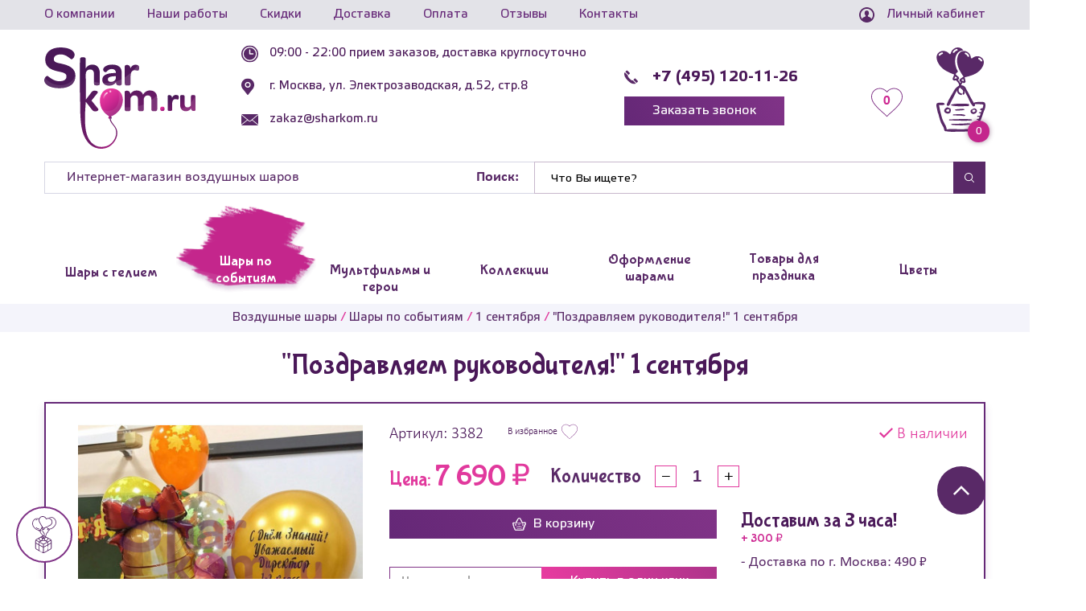

--- FILE ---
content_type: text/html; charset=UTF-8
request_url: https://sharkom.ru/sharyi-po-sobyitiyam/1-sentyabrya/pozdravlyaem-rukovoditelya-1-sentyabrya/
body_size: 41918
content:
<!DOCTYPE html>
<html lang="ru" property="og:url" content="https://sharkom.ru/">
<head>
    <base href="//sharkom.ru/">
    <meta charset="utf-8">
    <link rel="canonical" href="https://sharkom.ru/sharyi-po-sobyitiyam/1-sentyabrya/pozdravlyaem-rukovoditelya-1-sentyabrya/"/>
    <meta http-equiv="X-UA-Compatible" content="IE=Edge">
    <meta name="viewport" content="width=device-width, initial-scale=1.0">
    <meta name="google-site-verification" content="LZvz0SIesvrleuqZP7wDe6fMdzg6DZGChGLL3u612VQ"/>
    <title>ᐉ "Поздравляем руководителя!" 1 сентября Артикул: 3382 Цена: 7 690₽</title>
    <meta name="description" content='Купить "Поздравляем руководителя!" 1 сентября Артикул: 3382 Цена: 7 690₽ с доставкой по Москве и области. Срочная доставка в течение 3 часов!!!'>
    <meta name="keywords" content=''>
    <meta property="og:type" content="website">
    <meta property="og:url" content="sharyi-po-sobyitiyam/1-sentyabrya/pozdravlyaem-rukovoditelya-1-sentyabrya/">
    <meta property="og:title" content='ᐉ "Поздравляем руководителя!" 1 сентября Артикул: 3382 Цена: 7 690₽'>
    <meta property="og:description" content='Купить "Поздравляем руководителя!" 1 сентября Артикул: 3382 Цена: 7 690₽ с доставкой по Москве и области. Срочная доставка в течение 3 часов!!!'>
    <meta property="og:image" content="https://sharkom.ru/assets/images/products/5354/8546746213.jpg">
    <meta name="apple-mobile-web-app-capable" content="on">
    <meta name="apple-mobile-web-app-status-bar-style" content="black">
    <link rel="image_src" href="https://sharkom.ru/assets/images/products/5354/8546746213.jpg">
    <link rel="apple-touch-icon" sizes="180x180" href="/tpl/images/favicon/xapple-touch-icon.png.pagespeed.ic.N56JshfsJG.webp">
    <link rel="icon" type="image/png" sizes="32x32" href="/tpl/images/favicon/xfavicon-32x32.png.pagespeed.ic.C9nynywrzw.webp">
    <link rel="icon" type="image/png" sizes="16x16" href="/tpl/images/favicon/xfavicon-16x16.png.pagespeed.ic.1WcbFsKcwn.webp">
    <link rel="manifest" href="/tpl/images/favicon/site.webmanifest">
    <link rel="mask-icon" href="/tpl/images/favicon/safari-pinned-tab.svg" color="#5bbad5">
    <link rel="shortcut icon" href="/tpl/images/favicon/favicon.ico">
    <meta name="msapplication-TileColor" content="#00aba9">
    <meta name="msapplication-config" content="/tpl/images/favicon/browserconfig.xml">
    <meta name="theme-color" content="#ffffff">
    <meta name="yandex-verification" content="b72bf2aecc034c19"/>
    <meta name="yandex-verification" content="33a78a897b64312a"/>
    <meta name="yandex-verification" content="3e18eb70d64f1e6f"/>
     <!--test --> 

    <!-- endtest -->
    <meta name="facebook-domain-verification" content="xm3admebvuzd3pg52sn6wnvcmr9fyl"/>
     <link rel="preload" href="/tpl/fonts/BubblegumSans-Regular.woff2" as="font" type="font/woff2" crossorigin>
    <link rel="preload" href="/tpl/fonts/ElektraTextPro.woff2" as="font" type="font/woff2" crossorigin>
    <link rel="preload" href="/tpl/fonts/ElektraTextPro-Bold.woff2" as="font" type="font/woff2" crossorigin>
    <link rel="preload" href="/tpl/fonts/calibril.woff2" as="font" type="font/woff2" crossorigin>
    <link rel="preload" href="/tpl/fonts/calibri.woff2" as="font" type="font/woff2" crossorigin>
    <link rel="preload" href="/tpl/fonts/calibrib.woff2" as="font" type="font/woff2" crossorigin>
    
    
    <link rel="stylesheet" href="/tpl/css/A.styles.min.css,qv=1649012766.pagespeed.cf.ecKroWC-MM.css"/>
    <script src="/tpl/js/scripts.min.js,qv=1768561804.pagespeed.jm.7da24s3TXn.js"></script>

    <!-- Yandex.Metrika counter -->
<script defer></script>
<noscript><div><img src="[data-uri]" style="position:absolute; left:-9999px;" alt=""/></div></noscript>
<!-- /Yandex.Metrika counter -->

<!-- Global site tag (gtag.js) - Google Analytics -->
<script src="https://www.googletagmanager.com/gtag/js?id=UA-129677428-1" defer></script>
<script defer>window.dataLayer=window.dataLayer||[];function gtag(){dataLayer.push(arguments);}gtag('js',new Date());gtag('config','UA-129677428-1');</script>
<!-- Facebook Pixel Code -->
<!--<script>
  !function(f,b,e,v,n,t,s)
  {if(f.fbq)return;n=f.fbq=function(){n.callMethod?
  n.callMethod.apply(n,arguments):n.queue.push(arguments)};
  if(!f._fbq)f._fbq=n;n.push=n;n.loaded=!0;n.version='2.0';
  n.queue=[];t=b.createElement(e);t.async=!0;
  t.src=v;s=b.getElementsByTagName(e)[0];
  s.parentNode.insertBefore(t,s)}(window, document,'script',
  'https://connect.facebook.net/en_US/fbevents.js');
  fbq('init', '663571247590151');
  fbq('track', 'PageView');
</script>
<noscript><img height="1" width="1" style="display:none"
  src="https://www.facebook.com/tr?id=663571247590151&ev=PageView&noscript=1"
/></noscript>-->
<!-- End Facebook Pixel Code -->
<!-- BEGIN JIVOSITE CODE {literal} -->
<script type="text/javascript">

var fired = false;

window.addEventListener('scroll', () => {
    if (fired === false) {
        fired = true;
        
        setTimeout(() => {

(function(){ document.jivositeloaded=0;var widget_id = 'j12MmtV1JZ';var d=document;var w=window;function l(){var s = d.createElement('script'); s.defer = true; s.src = '//code.jivosite.com/script/widget/'+widget_id; var ss = document.getElementsByTagName('script')[0]; ss.parentNode.insertBefore(s, ss);}
    function zy(){
        if(w.detachEvent){
            w.detachEvent('onscroll',zy);
            w.detachEvent('onmousemove',zy);
            w.detachEvent('ontouchmove',zy);
            w.detachEvent('onresize',zy);
        }else {
            w.removeEventListener("scroll", zy, false);
            w.removeEventListener("mousemove", zy, false);
            w.removeEventListener("touchmove", zy, false);
            w.removeEventListener("resize", zy, false);
        }
        if(d.readyState=='complete'){l();}else{if(w.attachEvent){w.attachEvent('onload',l);}else{w.addEventListener('load',l,false);}}
    
        var cookie_date = new Date ( );
        cookie_date.setTime ( cookie_date.getTime()+60*60*28*1000);
        d.cookie = "JivoSiteLoaded=1;path=/;expires=" + cookie_date.toGMTString();
    }
    if (d.cookie.search ( 'JivoSiteLoaded' )<0){
        if(w.attachEvent){
            w.attachEvent('onscroll',zy);
            w.attachEvent('onmousemove',zy);
            w.attachEvent('ontouchmove',zy);
            w.attachEvent('onresize',zy);
        }else {
            w.addEventListener("scroll", zy, {capture: false, passive: true});
            w.addEventListener("mousemove", zy, {capture: false, passive: true});
            w.addEventListener("touchmove", zy, {capture: false, passive: true});
            w.addEventListener("resize", zy, {capture: false, passive: true});
        }
    }else {zy();}
    })();
        }, 1000)
    }
});

</script>

<!-- {/literal} END JIVOSITE CODE -->
<!-- Google Tag Manager -->
<script>(function(w,d,s,l,i){w[l]=w[l]||[];w[l].push({'gtm.start':new Date().getTime(),event:'gtm.js'});var f=d.getElementsByTagName(s)[0],j=d.createElement(s),dl=l!='dataLayer'?'&l='+l:'';j.async=true;j.src='https://www.googletagmanager.com/gtm.js?id='+i+dl;f.parentNode.insertBefore(j,f);})(window,document,'script','dataLayer','GTM-P73R8G5');</script>
<!-- End Google Tag Manager -->
<script type="text/javascript">miniShop2Config={"cssUrl":"\/assets\/components\/minishop2\/css\/web\/","jsUrl":"\/assets\/components\/minishop2\/js\/web\/","actionUrl":"\/assets\/components\/minishop2\/action.php","ctx":"web","close_all_message":"\u0437\u0430\u043a\u0440\u044b\u0442\u044c \u0432\u0441\u0435","price_format":[2,"."," "],"price_format_no_zeros":true,"weight_format":[3,"."," "],"weight_format_no_zeros":true};</script>
</head>
<body>
    <style>.tgicon{display:none;justify-content:flex-start}.tgicon svg{width:19px;height:19px;margin-right:12px}@media (max-width:480px){.tgicon{display:flex}}</style>
<header class="head">
    <div class="head-top">
        <div class="head-top__wrap">
            <a href="#popup-menu" class="head-top__popup-btn js-open-menu-btn" title="Открыть меню">
                <svg class="burger">
                    <use xmlns:xlink="http://www.w3.org/1999/xlink" xlink:href="/tpl/images/svg-symbols.svg#burger"></use>
                </svg>
            </a>
            <ul class="head-top__menu"><li class="first"><a href="o-kompanii/">О компании</a></li><li><a href="nashi-raboty/">Наши работы</a></li><li><a href="skidki/">Скидки</a></li><li><a href="dostavka/">Доставка</a></li><li><a href="oplata/">Оплата</a></li><li><a href="otzyivyi/">Отзывы</a></li><li class="last"><a href="kontaktyi/">Контакты</a></li></ul>
            <a class="head-top__personal js-open-popup" href="#enter">
                <svg class="enter">
                    <use xmlns:xlink="http://www.w3.org/1999/xlink" xlink:href="/tpl/images/svg-symbols.svg#enter"></use>
                </svg>
                <span>Личный кабинет</span>
            </a>
        </div>
    </div>
    <div class="head-scroll">
        <div class="container">
            <ul class="head-scroll__menu">
                <li class="first">
    <a href="sharyi-s-geliem/">
        <svg class="menu-10">
            <use xmlns:xlink="http://www.w3.org/1999/xlink" xlink:href="/tpl/images/svg-symbols.svg?v2#menu-10"></use>
        </svg>
        <span>Шары с гелием</span>
    </a>
    <ul class="head-scroll__submenu"><li>
    <a class="js-next-link-toggle" href="folgirovannyie-sharyi/">
        <span>Фольгированные шары</span>
        <i class="head-scroll__submenu-btn"></i>
    </a>
    <ul class="head-scroll__submenu-last"><li class="first">
    <a href="folgirovannyie-sharyi/zvezdyi/">Звезды</a>
</li><li>
    <a href="folgirovannyie-sharyi/serdcza/">Сердца</a>
</li><li>
    <a href="folgirovannyie-sharyi/krugi/">Круги</a>
</li><li>
    <a href="folgirovannyie-sharyi/kvadraty/">Квадраты</a>
</li><li>
    <a href="folgirovannyie-sharyi/figuryi/">Фигуры</a>
</li><li>
    <a href="folgirovannyie-sharyi/czifryi/">Цифры</a>
</li><li>
    <a href="folgirovannyie-sharyi/bukvyi/">Буквы и надписи</a>
</li><li>
    <a href="folgirovannyie-sharyi/na-palochke/">На палочке</a>
</li><li>
    <a href="folgirovannyie-sharyi/xodyachie/">Ходячие шары</a>
</li><li class="last">
    <a href="folgirovannyie-sharyi/sfera-3d/">Сферы и Баблс</a>
</li></ul>
</li><li>
    <a href="sharyi-s-geliem/oblako-iz-sharov/">Облако из шаров</a>
</li><li>
    <a href="sharyi-s-geliem/pod-potolok/">Под потолок</a>
</li><li>
    <a href="sharyi-s-geliem/s-risunkom/">С рисунком</a>
</li><li>
    <a href="sharyi-s-geliem/bolshie-sharyi/">Большие шары</a>
</li><li>
    <a href="sharyi-s-geliem/svetyashhiesya-sharyi/">Светящиеся шары</a>
</li><li>
    <a href="sharyi-s-geliem/fontanyi-iz-sharov/">Фонтаны из шаров</a>
</li><li>
    <a href="sharyi-s-geliem/sharyi-s-konfeti/">С конфетти</a>
</li><li>
    <a href="sharyi-s-geliem/korobki-s-sharami-syurpriz/">Коробка с шарами Сюрприз</a>
</li><li>
    <a href="sharyi-s-geliem/oskorbitelnyie-shariki/">Шары с приколами</a>
</li><li>
    <a href="sharyi-s-geliem/s-periami/">С перьями</a>
</li><li>
    <a href="sharyi-s-geliem/sharyi-xrom/">Шары Хром</a>
</li><li>
    <a href="sharyi-s-geliem/s-nadpisyu/">С надписями</a>
</li><li>
    <a class="js-next-link-toggle" href="sharyi-s-geliem/po-czvetam/">
        <span>По цветам</span>
        <i class="head-scroll__submenu-btn"></i>
    </a>
    <ul class="head-scroll__submenu-last"><li class="first">
    <a href="sharyi-s-geliem/po-czvetam/krasnyie/">Красные</a>
</li><li>
    <a href="sharyi-s-geliem/po-czvetam/belyie/">Белые</a>
</li><li>
    <a href="sharyi-s-geliem/po-czvetam/chernyie/">Черные</a>
</li><li>
    <a href="sharyi-s-geliem/po-czvetam/sinie/">Синие</a>
</li><li>
    <a href="sharyi-s-geliem/po-czvetam/rozovyie/">Розовые</a>
</li><li>
    <a href="sharyi-s-geliem/po-czvetam/golubyie/">Голубые</a>
</li><li>
    <a href="sharyi-s-geliem/po-czvetam/zelenyie/">Зеленые</a>
</li><li>
    <a href="sharyi-s-geliem/po-czvetam/zheltyie/">Желтые</a>
</li><li>
    <a href="sharyi-s-geliem/po-czvetam/zolotyie/">Золотые</a>
</li><li>
    <a href="sharyi-s-geliem/po-czvetam/oranzhevyie/">Оранжевые</a>
</li><li>
    <a href="sharyi-s-geliem/po-czvetam/fioletovyie/">Фиолетовые</a>
</li><li>
    <a href="sharyi-s-geliem/po-czvetam/serebryanyie/">Серебряные</a>
</li><li>
    <a href="sharyi-s-geliem/po-czvetam/bejevii/">Бежевый</a>
</li><li>
    <a href="sharyi-s-geliem/po-czvetam/biryuzovyie/">Бирюзовые</a>
</li><li>
    <a href="sharyi-s-geliem/po-czvetam/korichnevie/">Коричневые</a>
</li><li class="last">
    <a href="sharyi-s-geliem/po-czvetam/seryie/">Серые</a>
</li></ul>
</li><li>
    <a href="sharyi-s-geliem/sharyi-s-bantami-babochkami/">Шары с бантами, бабочками</a>
</li><li>
    <a href="sharyi-s-geliem/sharyi-agatyi/">Шары Агаты</a>
</li><li>
    <a href="sharyi-s-geliem/sharyi-makaruns/">Шары Макарунс</a>
</li><li>
    <a href="sharyi-s-geliem/individualnyie-nadpisi/">Индивидуальные надписи</a>
</li><li class="last">
    <a href="sharyi-s-geliem/korobka-syurpriz-dlya-opredeleniya-pola-malchik-ili-devochka-gendernaya/">Коробка сюрприз Мальчик или Девочка</a>
</li></ul>
</li><li class="active">
    <a href="sharyi-po-sobyitiyam/">
        <svg class="menu-4">
            <use xmlns:xlink="http://www.w3.org/1999/xlink" xlink:href="/tpl/images/svg-symbols.svg?v2#menu-4"></use>
        </svg>
        <span>Шары по событиям</span>
    </a>
    <ul class="head-scroll__submenu"><li>
    <a class="js-next-link-toggle" href="sharyi-po-sobyitiyam/den-rozhdeniya/">
        <span>День рождения</span>
        <i class="head-scroll__submenu-btn"></i>
    </a>
    <ul class="head-scroll__submenu-last"><li class="first">
    <a href="sharyi-po-sobyitiyam/den-rozhdeniya/malchiku/">Для мальчика</a>
</li><li>
    <a href="sharyi-po-sobyitiyam/den-rozhdeniya/devochke/">Для девочки</a>
</li><li>
    <a href="sharyi-po-sobyitiyam/den-rozhdeniya/dlya-zhenshhinyi/">Для женщины</a>
</li><li>
    <a href="sharyi-po-sobyitiyam/den-rozhdeniya/dlya-muzhchinyi/">Для мужчины</a>
</li><li>
    <a href="sharyi-po-sobyitiyam/den-rozhdeniya/rebenku/">Ребенку</a>
</li><li>
    <a href="sharyi-po-sobyitiyam/den-rozhdeniya/muzhu/">Мужу</a>
</li><li>
    <a href="sharyi-po-sobyitiyam/den-rozhdeniya/zhene/">Жене</a>
</li><li>
    <a href="sharyi-po-sobyitiyam/den-rozhdeniya/mame/">Маме</a>
</li><li>
    <a href="sharyi-po-sobyitiyam/den-rozhdeniya/rukovoditelyu-i-direktoru/">Руководителю и Директору</a>
</li><li>
    <a href="sharyi-po-sobyitiyam/den-rozhdeniya/pape/">Папе</a>
</li><li>
    <a href="sharyi-po-sobyitiyam/den-rozhdeniya/dedushke/">Дедушке</a>
</li><li>
    <a href="sharyi-po-sobyitiyam/den-rozhdeniya/babushke/">Бабушке</a>
</li><li>
    <a href="sharyi-po-sobyitiyam/den-rozhdeniya/podruge/">Подруге</a>
</li><li class="last">
    <a href="sharyi-po-sobyitiyam/den-rozhdeniya/po-vozrastu/">По возрасту</a>
</li></ul>
</li><li>
    <a class="js-next-link-toggle" href="sharyi-po-sobyitiyam/svadba/">
        <span>Свадьба</span>
        <i class="head-scroll__submenu-btn"></i>
    </a>
    <ul class="head-scroll__submenu-last"><li class="first">
    <a href="sharyi-po-sobyitiyam/svadba/godovshhina/">Годовщина</a>
</li></ul>
</li><li>
    <a href="sharyi-po-sobyitiyam/yubilej/">Юбилей</a>
</li><li>
    <a class="js-next-link-toggle" href="sharyi-po-sobyitiyam/vyipiska/">
        <span>Выписка из роддома</span>
        <i class="head-scroll__submenu-btn"></i>
    </a>
    <ul class="head-scroll__submenu-last"><li class="first">
    <a href="sharyi-po-sobyitiyam/vyipiska/dlya-devochki/">Для девочки</a>
</li><li class="last">
    <a href="sharyi-po-sobyitiyam/vyipiska/dlya-malchika/">Для мальчика</a>
</li></ul>
</li><li>
    <a class="js-next-link-toggle" href="sharyi-po-sobyitiyam/vyipusknoj/">
        <span>Выпускной</span>
        <i class="head-scroll__submenu-btn"></i>
    </a>
    <ul class="head-scroll__submenu-last"><li class="first">
    <a href="sharyi-po-sobyitiyam/vyipusknoj/v-shkole/">В школе</a>
</li><li class="last">
    <a href="sharyi-po-sobyitiyam/vyipusknoj/vyipusknoj-v-detskom-sadu/">В детском саду</a>
</li></ul>
</li><li>
    <a href="sharyi-po-sobyitiyam/poslednij-zvonok/">Последний звонок</a>
</li><li>
    <a class="js-next-link-toggle" href="sharyi-po-sobyitiyam/na-godik/">
        <span>На год</span>
        <i class="head-scroll__submenu-btn"></i>
    </a>
    <ul class="head-scroll__submenu-last"><li class="first">
    <a href="sharyi-po-sobyitiyam/na-godik/malchiku/">Мальчику</a>
</li><li>
    <a href="sharyi-po-sobyitiyam/na-godik/devochke/">Девочке</a>
</li><li class="last">
    <a href="sharyi-po-sobyitiyam/na-godik/fontany/">Фонтаны из шаров</a>
</li></ul>
</li><li>
    <a href="sharyi-po-sobyitiyam/den-uchitelya/">День учителя</a>
</li><li>
    <a href="sharyi-po-sobyitiyam/14-fevralya/">14 февраля</a>
</li><li>
    <a href="sharyi-po-sobyitiyam/23-fevralya/">23 февраля</a>
</li><li>
    <a href="sharyi-po-sobyitiyam/opredelenie-pola-rebenka/">Определение пола ребенка</a>
</li><li>
    <a href="sharyi-po-sobyitiyam/na-devichnik/">Девичник</a>
</li><li>
    <a href="sharyi-po-sobyitiyam/8-marta/">8 марта</a>
</li><li>
    <a href="sharyi-po-sobyitiyam/dlya-fotosessii/">Для фотосессии</a>
</li><li>
    <a href="sharyi-po-sobyitiyam/9-maya/">9 мая</a>
</li><li class="active">
    <a href="sharyi-po-sobyitiyam/1-sentyabrya/">1 сентября</a>
</li><li>
    <a href="sharyi-po-sobyitiyam/xellouin/">Хэллоуин</a>
</li><li>
    <a href="sharyi-po-sobyitiyam/novyij-god/">Новый год</a>
</li><li>
    <a href="sharyi-po-sobyitiyam/den-materi/">День матери</a>
</li><li class="last">
    <a href="sharyi-po-sobyitiyam/den-rossii/">День России</a>
</li></ul>
</li><li>
    <a href="multfilmyi-i-geroi/">
        <svg class="menu-11">
            <use xmlns:xlink="http://www.w3.org/1999/xlink" xlink:href="/tpl/images/svg-symbols.svg?v2#menu-11"></use>
        </svg>
        <span>Мультфильмы и герои</span>
    </a>
    <ul class="head-scroll__submenu"><li class="first">
    <a href="multfilmyi-i-geroi/xolodnoe-serdcze/">Холодное сердце</a>
</li><li>
    <a href="multfilmyi-i-geroi/tri-kota/">Три Кота</a>
</li><li>
    <a href="multfilmyi-i-geroi/shhenyachij-patrul/">Щенячий патруль</a>
</li><li>
    <a href="multfilmyi-i-geroi/fiksiki/">Фиксики</a>
</li><li>
    <a href="multfilmyi-i-geroi/masha-i-medved/">Маша и Медведь</a>
</li><li>
    <a href="multfilmyi-i-geroi/robokar-poli/">Робокар Поли</a>
</li><li>
    <a href="multfilmyi-i-geroi/tachki/">Тачки</a>
</li><li>
    <a href="multfilmyi-i-geroi/kuklyi-lol/">Куклы LOL</a>
</li><li>
    <a href="multfilmyi-i-geroi/zvezdnyie-vojnyi/">Звездные Войны</a>
</li><li>
    <a href="multfilmyi-i-geroi/vinni-pux/">Винни Пух</a>
</li><li>
    <a href="multfilmyi-i-geroi/mikki-maus/">Микки и Минни Маус</a>
</li><li>
    <a href="multfilmyi-i-geroi/smeshariki/">Смешарики</a>
</li><li>
    <a href="multfilmyi-i-geroi/hello-kitty/">Hello Kitty</a>
</li><li>
    <a href="multfilmyi-i-geroi/minonyi/">Миньоны</a>
</li><li>
    <a href="multfilmyi-i-geroi/chelovek-pauk/">Человек Паук</a>
</li><li>
    <a href="multfilmyi-i-geroi/angry-birds/">Angry Birds</a>
</li><li>
    <a href="multfilmyi-i-geroi/ledi-bag/">Леди Баг и Супер-кот</a>
</li><li>
    <a href="multfilmyi-i-geroi/transformeryi/">Трансформеры</a>
</li><li>
    <a href="multfilmyi-i-geroi/betmen/">Бэтмен</a>
</li><li>
    <a href="multfilmyi-i-geroi/supergeroi/">Супергерои</a>
</li><li>
    <a href="multfilmyi-i-geroi/rusalochka/">Русалочка</a>
</li><li>
    <a href="multfilmyi-i-geroi/princzessa-sofiya/">Принцесса София</a>
</li><li>
    <a href="multfilmyi-i-geroi/my-little-pony/">My Little Pony</a>
</li><li>
    <a href="multfilmyi-i-geroi/kak-priruchit-drakona/">Как приручить дракона</a>
</li><li>
    <a href="multfilmyi-i-geroi/svinka-peppa/">Свинка Пеппа</a>
</li><li>
    <a href="multfilmyi-i-geroi/gubka-bob/">Губка Боб</a>
</li><li>
    <a href="multfilmyi-i-geroi/vspyish/">Вспыш</a>
</li><li>
    <a href="multfilmyi-i-geroi/princzessyi/">Принцессы</a>
</li><li>
    <a href="multfilmyi-i-geroi/garri-potter/">Гарри Поттер</a>
</li><li>
    <a href="multfilmyi-i-geroi/pokemonyi-i-pikachu/">Покемоны и Пикачу</a>
</li><li>
    <a href="multfilmyi-i-geroi/sinij-traktor/">Синий трактор</a>
</li><li>
    <a href="multfilmyi-i-geroi/fei/">Феи</a>
</li><li>
    <a href="multfilmyi-i-geroi/geroi-v-maskax/">Герои в масках</a>
</li><li>
    <a href="multfilmyi-i-geroi/cherepashki-nindzya/">Черепашки-ниндзя</a>
</li><li>
    <a href="multfilmyi-i-geroi/uensdej-wednesday/">Уэнсдей (Wednesday)</a>
</li><li>
    <a href="multfilmyi-i-geroi/luntik/">Лунтик</a>
</li><li>
    <a href="multfilmyi-i-geroi/oranzhevaya-korova/">Оранжевая корова</a>
</li><li class="last">
    <a href="multfilmyi-i-geroi/korol-lev/">Король Лев</a>
</li></ul>
</li><li>
    <a href="kollekcii-sharov/">
        <svg class="menu-9">
            <use xmlns:xlink="http://www.w3.org/1999/xlink" xlink:href="/tpl/images/svg-symbols.svg?v2#menu-9"></use>
        </svg>
        <span>Коллекции</span>
    </a>
    <ul class="head-scroll__submenu"><li class="first">
    <a href="kollekcii-sharov/edinorogi/">Единороги</a>
</li><li>
    <a href="kollekcii-sharov/kosmos/">Космос</a>
</li><li>
    <a href="kollekcii-sharov/flamingo/">Фламинго</a>
</li><li>
    <a href="kollekcii-sharov/piratyi/">Пираты</a>
</li><li>
    <a class="js-next-link-toggle" href="kollekcii-sharov/online-igry/">
        <span>Онлайн-игры</span>
        <i class="head-scroll__submenu-btn"></i>
    </a>
    <ul class="head-scroll__submenu-last"><li class="first">
    <a href="kollekcii-sharov/online-igry/majnkraft/">Майнкрафт</a>
</li><li>
    <a href="kollekcii-sharov/online-igry/xagi-vagi/">Хаги-Ваги</a>
</li><li>
    <a href="kollekcii-sharov/online-igry/brawl-stars/">Brawl Stars</a>
</li><li class="last">
    <a href="kollekcii-sharov/online-igry/among-us-among-as/">Among Us (Амонг Ас)</a>
</li></ul>
</li><li>
    <a href="kollekcii-sharov/safari/">Сафари</a>
</li><li>
    <a href="kollekcii-sharov/transport/">Транспорт</a>
</li><li>
    <a href="kollekcii-sharov/tropiki/">Тропики</a>
</li><li>
    <a href="kollekcii-sharov/futbol/">Футбол</a>
</li><li>
    <a href="kollekcii-sharov/more/">Море</a>
</li><li>
    <a href="kollekcii-sharov/raduzhnyie-sharyi-gradient/">Радужные шары градиент</a>
</li><li>
    <a href="kollekcii-sharov/sobaki/">Собаки</a>
</li><li>
    <a href="kollekcii-sharov/koshki-i-kotiki/">Кошки и Котики</a>
</li><li>
    <a href="kollekcii-sharov/basketbol/">Баскетбол</a>
</li><li>
    <a href="kollekcii-sharov/dinozavryi/">Динозавры</a>
</li><li class="last">
    <a href="kollekcii-sharov/lesnyie-zveryata/">Лесные звери</a>
</li></ul>
</li><li>
    <a href="oformlenie-sharami/">
        <svg class="menu-5">
            <use xmlns:xlink="http://www.w3.org/1999/xlink" xlink:href="/tpl/images/svg-symbols.svg?v2#menu-5"></use>
        </svg>
        <span>Оформление шарами</span>
    </a>
    <ul class="head-scroll__submenu"><li>
    <a class="js-next-link-toggle" href="oformlenie-sharami/arki-iz-sharov/">
        <span>Арки и гирлянды</span>
        <i class="head-scroll__submenu-btn"></i>
    </a>
    <ul class="head-scroll__submenu-last"><li class="first">
    <a href="oformlenie-sharami/arki-iz-sharov/na-vyipusknoj-v-detskom-sadu/">На выпускной в детском саду</a>
</li><li>
    <a href="oformlenie-sharami/arki-iz-sharov/na-vypusknoj/">На выпускной в школе</a>
</li><li>
    <a href="oformlenie-sharami/arki-iz-sharov/na-svadbu/">На свадьбу</a>
</li><li>
    <a href="oformlenie-sharami/arki-iz-sharov/na-otkryitie/">На открытие магазина и офиса</a>
</li><li class="last">
    <a href="oformlenie-sharami/arki-iz-sharov/na-den-rozhdeniya/">На день рождения</a>
</li></ul>
</li><li>
    <a class="js-next-link-toggle" href="oformlenie-sharami/kompozicii/">
        <span>Композиции из шаров</span>
        <i class="head-scroll__submenu-btn"></i>
    </a>
    <ul class="head-scroll__submenu-last"><li class="first">
    <a href="oformlenie-sharami/kompozicii/vyipiska-iz-roddoma/">На выписку из роддома</a>
</li><li>
    <a href="oformlenie-sharami/kompozicii/na-den-rozhdeniya/">На день рождения</a>
</li><li class="last">
    <a href="oformlenie-sharami/kompozicii/xrom/">Хром</a>
</li></ul>
</li><li>
    <a href="oformlenie-sharami/bukvyi-i-czifryi-iz-sharov/">Буквы и цифры из шаров</a>
</li><li>
    <a href="oformlenie-sharami/czvetyi-iz-sharov/">Цветы из шариков</a>
</li><li>
    <a href="oformlenie-sharami/den-rozhdeniya/">День рождения</a>
</li><li>
    <a href="oformlenie-sharami/svadba/">Свадьба</a>
</li><li>
    <a href="oformlenie-sharami/vyipiska-iz-roddoma/">Выписка из роддома</a>
</li><li>
    <a href="oformlenie-sharami/yubilej/">Юбилей</a>
</li><li>
    <a class="js-next-link-toggle" href="oformlenie-sharami/vyipusknoj/">
        <span>Выпускной</span>
        <i class="head-scroll__submenu-btn"></i>
    </a>
    <ul class="head-scroll__submenu-last"><li class="first">
    <a href="oformlenie-sharami/vyipusknoj/v-shkole/">В школе</a>
</li><li class="last">
    <a href="oformlenie-sharami/vyipusknoj/v-detskom-sadu/">В детском саду</a>
</li></ul>
</li><li>
    <a href="oformlenie-sharami/korporativ/">Корпоратив</a>
</li><li>
    <a href="oformlenie-sharami/otkryitie-magazina/">Открытие магазина</a>
</li><li>
    <a class="js-next-link-toggle" href="oformlenie-sharami/fotozona-iz-sharov/">
        <span>Фотозона из шаров</span>
        <i class="head-scroll__submenu-btn"></i>
    </a>
    <ul class="head-scroll__submenu-last"><li class="first">
    <a href="oformlenie-sharami/fotozona-iz-sharov/na-svadbu/">На свадьбу</a>
</li><li>
    <a href="oformlenie-sharami/fotozona-iz-sharov/na-novyij-god/">На Новый год</a>
</li><li>
    <a href="oformlenie-sharami/fotozona-iz-sharov/na-den-rozhdeniya/">На день рождения</a>
</li><li class="last">
    <a href="oformlenie-sharami/fotozona-iz-sharov/detskie-fotozonyi/">Детские фотозоны</a>
</li></ul>
</li><li>
    <a href="oformlenie-sharami/panno-iz-sharov/">Панно из шаров</a>
</li><li>
    <a href="oformlenie-sharami/figuryi-iz-sharov/">Фигуры из шаров</a>
</li><li>
    <a href="oformlenie-sharami/detskij-prazdnik/">Детского праздника</a>
</li><li>
    <a href="oformlenie-sharami/xellouin/">Хэллоуин</a>
</li><li class="last">
    <a href="oformlenie-sharami/aeromozajka/">Аэромозайка</a>
</li></ul>
</li><li>
    <a href="tovaryi-dlya-prazdnika/">
        <svg class="menu-6">
            <use xmlns:xlink="http://www.w3.org/1999/xlink" xlink:href="/tpl/images/svg-symbols.svg?v2#menu-6"></use>
        </svg>
        <span>Товары для праздника</span>
    </a>
    <ul class="head-scroll__submenu"><li>
    <a class="js-next-link-toggle" href="tovaryi-dlya-prazdnika/girlyandyi/">
        <span>Надписи-гирлянды</span>
        <i class="head-scroll__submenu-btn"></i>
    </a>
    <ul class="head-scroll__submenu-last"><li class="first">
    <a href="tovaryi-dlya-prazdnika/girlyandyi/vyipiska-iz-roddoma/">На выписку из роддома</a>
</li><li class="last">
    <a href="tovaryi-dlya-prazdnika/girlyandyi/na-den-rozhdeniya/">На день рождения</a>
</li></ul>
</li><li>
    <a href="tovaryi-dlya-prazdnika/yazyiki-gudki/">Языки-гудки</a>
</li><li>
    <a href="tovaryi-dlya-prazdnika/odnorazovaya-posuda/">Одноразовая посуда</a>
</li><li>
    <a href="tovaryi-dlya-prazdnika/xlopushki/">Хлопушки</a>
</li><li>
    <a href="tovaryi-dlya-prazdnika/svechi-dlya-torta/">Свечи для торта</a>
</li><li>
    <a class="js-next-link-toggle" href="tovaryi-dlya-prazdnika/naklejki-na-avto/">
        <span>Наклейки на авто</span>
        <i class="head-scroll__submenu-btn"></i>
    </a>
    <ul class="head-scroll__submenu-last"><li class="first">
    <a href="tovaryi-dlya-prazdnika/naklejki-na-avto/naklejki-na-avto-dlya-malchika/">Наклейки на выписку для мальчика</a>
</li><li class="last">
    <a href="tovaryi-dlya-prazdnika/naklejki-na-avto/naklejki-na-avto-dlya-devochki/">Наклейки на выписку для девочки</a>
</li></ul>
</li><li>
    <a href="tovaryi-dlya-prazdnika/kolpaki/">Колпаки</a>
</li><li>
    <a href="tovaryi-dlya-prazdnika/otkryitki-konvertyi-dlya-deneg/">Открытки и конверты для денег</a>
</li><li>
    <a href="tovaryi-dlya-prazdnika/tortyi-iz-pampersov/">Торты из памперсов</a>
</li><li>
    <a href="tovaryi-dlya-prazdnika/dyim/">Дым</a>
</li><li class="last">
    <a href="tovaryi-dlya-prazdnika/korobki-dlya-sharov/">Коробки для шаров</a>
</li></ul>
</li><li class="last">
    <a href="czvetyi/">
        <svg class="menu-8">
            <use xmlns:xlink="http://www.w3.org/1999/xlink" xlink:href="/tpl/images/svg-symbols.svg?v2#menu-8"></use>
        </svg>
        <span>Цветы</span>
    </a>
    <ul class="head-scroll__submenu"><li class="first">
    <a href="czvetyi/monobuketyi/">Букеты</a>
</li><li>
    <a href="czvetyi/czvetyi-v-korobke/">Цветы в коробке</a>
</li><li>
    <a href="czvetyi/korzinyi-s-czvetami/">Цветы в корзине</a>
</li><li class="last">
    <a href="czvetyi/rozyi/">Розы</a>
</li></ul>
</li>
                <li>
                    <a href="dostavka/">
                        <svg class="menu-12">
                            <use xmlns:xlink="http://www.w3.org/1999/xlink" xlink:href="/tpl/images/svg-symbols.svg#menu-12"></use>
                        </svg>
                        <span>Доставка</span>
                    </a>
                </li>
                <li>
                    <a href="oplata/">
                        <svg class="menu-13">
                            <use xmlns:xlink="http://www.w3.org/1999/xlink" xlink:href="/tpl/images/svg-symbols.svg#menu-13"></use>
                        </svg>
                        <span>Оплата</span>
                    </a>
                </li>
            </ul>
            <a href="#popup-menu" class="head-scroll__popup-btn js-open-menu-btn" title="Открыть меню">
                <svg class="burger">
                    <use xmlns:xlink="http://www.w3.org/1999/xlink" xlink:href="/tpl/images/svg-symbols.svg#burger"></use>
                </svg>
            </a>
            <div class="head-scroll__nav">
                <div>
                    <a class="head-scroll__phone" href="tel:+74951201126" onclick="yaCounter51107078.reachGoal('click_tel');gtag('event','click',{'event_category':'general','event_label':'FEEDBACK'})">
                        <svg class="phone">
                            <use xlink:href="/tpl/images/svg-symbols.svg#phone"></use>
                        </svg>
                        <span>+7 (495) 120-11-26</span>
                    </a>
                    <div class="search-form">
                        <form class="search-form__form" action="rezultatyi-poiska/" method="get">
                            <input type="hidden" name="case" value="search" aria-label="Search">
                            <input type="text" name="query" value="" autocomplete="off" aria-label="Найти">
                            <button type="submit" title="Поиск по сайту"></button>
                        </form>
                        <div class="search-form__results js-y-scroll"></div>
                    </div>
                </div>
                <a class="head-scroll__cart" href="korzina/">
                    <div>Корзина</div>
                    <svg class="cart_popup">
                        <use xmlns:xlink="http://www.w3.org/1999/xlink" xlink:href="/tpl/images/svg-symbols.svg#cart_popup"></use>
                    </svg>
                    <span class="ms2_total_count">0</span>
                </a>
            </div>
        </div>
    </div>
    <div class="head-main" itemscope="itemscope" itemtype="http://schema.org/Organization">
        <a class="head-main__logo" href="/" itemprop="url" title="Sharkom.ru">
            <img src="/tpl/images/logo-sharkom.svg" alt="Логотип Sharkom" itemprop="logo">
        </a>
        <meta itemprop="name" content="Sharkom">
        <ul class="head-main__info">
            <li>
                <svg class="time">
                    <use xmlns:xlink="http://www.w3.org/1999/xlink" xlink:href="/tpl/images/svg-symbols.svg#time"></use>
                </svg>
                09:00 - 22:00 прием заказов, доставка круглосуточно
            </li>
            <li itemprop="address" itemscope itemtype="http://schema.org/PostalAddress">
                <svg class="address">
                    <use xmlns:xlink="http://www.w3.org/1999/xlink" xlink:href="/tpl/images/svg-symbols.svg#address"></use>
                </svg>
                <span itemprop="streetAddress">г. Москва, ул. Электрозаводская, д.52, стр.8</span>
            </li>
            <li>
                <svg class="email">
                    <use xmlns:xlink="http://www.w3.org/1999/xlink" xlink:href="/tpl/images/svg-symbols.svg#email"></use>
                </svg>
                <a href="mailto:zakaz@sharkom.ru" onclick="yaCounter51107078.reachGoal('send_email');gtag('event','click',{'event_category':'general','event_label':'email'})" itemprop="email">zakaz@sharkom.ru</a>
            </li>
        </ul>
        <div class="head-main__contacts" style="align-self: center;">
            <ul>
                <li>
                    <svg class="phone">
                        <use xmlns:xlink="http://www.w3.org/1999/xlink" xlink:href="/tpl/images/svg-symbols.svg#phone"></use>
                    </svg>
                    <a href="tel:+74951201126" onclick="yaCounter51107078.reachGoal('click_tel');gtag('event','click',{'event_category':'general','event_label':'FEEDBACK'})" itemprop="telephone">+7 (495) 120-11-26</a>
                </li>
                
            </ul>
            <a class="purple-btn js-open-popup" style="margin: 3px 0;" href="#feedback" onclick="yaCounter51107078.reachGoal('click_callback');gtag('event','click',{'event_category':'general','event_label':'FEEDBACK'})">Заказать звонок</a>
            <a class="head-main__wa" href="https://wa.me/79267117221" target="_blank" rel="nofollow">
                <svg class="wa-icon">
                    <use xlink:href="/tpl/images/svg-symbols.svg#wa-icon"></use>
                </svg>
                написать в WhatsApp
            </a>
            <a class="tgicon" href="https://t.me/Shark0m" target="_blank">
<svg version="1.1" id="Capa_1" xmlns="http://www.w3.org/2000/svg" xmlns:xlink="http://www.w3.org/1999/xlink" viewBox="0 0 455.731 455.731" xml:space="preserve">
<g>
	<rect x="0" y="0" style="fill:#61A8DE;" width="455.731" height="455.731"/>
	<path style="fill:#FFFFFF;" d="M358.844,100.6L54.091,219.359c-9.871,3.847-9.273,18.012,0.888,21.012l77.441,22.868l28.901,91.706
		c3.019,9.579,15.158,12.483,22.185,5.308l40.039-40.882l78.56,57.665c9.614,7.057,23.306,1.814,25.747-9.859l52.031-248.76
		C382.431,106.232,370.443,96.08,358.844,100.6z M320.636,155.806L179.08,280.984c-1.411,1.248-2.309,2.975-2.519,4.847
		l-5.45,48.448c-0.178,1.58-2.389,1.789-2.861,0.271l-22.423-72.253c-1.027-3.308,0.312-6.892,3.255-8.717l167.163-103.676
		C320.089,147.518,324.025,152.81,320.636,155.806z"/>
</g>
</svg>
            написать в Telegram
            </a>
        </div>
        <div class="head-mobile">
            <a href="#popup-menu" class="head-main__popup-btn js-open-menu-btn" title="Открыть меню"></a>
            <div class="search-form">
                <form class="search-form__form" action="rezultatyi-poiska/" method="get">
                    <input type="hidden" name="case" value="search" aria-label="Search">
                    <input type="text" name="query" placeholder="Что Вы ищете?" value="" autocomplete="off" aria-label="Найти">
                    <button type="submit" title="Поиск по сайту"></button>
                </form>
                <div class="search-form__results js-y-scroll"></div>
            </div>
            <a class="head-main__cart" href="korzina/">
                <svg class="cart_small">
                    <use xmlns:xlink="http://www.w3.org/1999/xlink" xlink:href="/tpl/images/svg-symbols.svg#cart_small"></use>
                </svg>
                <span class="ms2_total_count">0</span>
            </a>
        </div>
        <a class="head-favorite" href="otlozhennyie-tovaryi/">
            <svg class="favorite">
                <use xlink:href="/tpl/images/svg-symbols.svg#favorite"></use>
            </svg>
            <span>0</span>
        </a>
        <div class="head-cart empty">
    <div class="head-cart__btn">
        <svg class="cart_big">
            <use xmlns:xlink="http://www.w3.org/1999/xlink" xlink:href="/tpl/images/svg-symbols.svg#cart_big"></use>
        </svg>
        <span class="ms2_total_count">0</span>
    </div>
    <div class="head-cart__info">
        <div id="mc-dynamic" class="head-cart-list js-y-scroll">
            <div class="head-cart-list js-y-scroll">
    
</div>
        </div>
        <div class="head-cart__bottom">
            <div class="head-cart__total">Итого: <span><span class="ms2_total_cost">0</span> р.</span></div>
            <a class="purple-btn" href="korzina/">Оформить заказ</a>
        </div>
        <div class="head-cart__empty">Ваша корзина пуста</div>
    </div>
</div>
    </div>
    <div class="head-search">
        <div class="head-search__left">
            <span>Интернет-магазин воздушных шаров</span>
            <b>Поиск:</b>
        </div>
        <div class="search-form">
            <form class="search-form__form" action="rezultatyi-poiska/" method="post">
                <input type="hidden" name="case" value="search" aria-label="Search">
                <input type="text" name="query" placeholder="Что Вы ищете?" value="" autocomplete="off" aria-label="Найти">
                <button type="submit" title="Поиск по сайту"></button>
            </form>
            <div class="search-form__results js-y-scroll"></div>
        </div>
    </div>
    <nav class="head-nav head-nav_inner">
        <ul class="head-nav__main head-nav__main_desktop desktop-top-menu">
            <li class="first">
    <a href="sharyi-s-geliem/">
        <svg class="menu-10">
            <use xmlns:xlink="http://www.w3.org/1999/xlink" xlink:href="/tpl/images/svg-symbols.svg?v2#menu-10"></use>
        </svg>
        <span>Шары с гелием</span>
    </a>
    <div class="head-nav__submenu-wrap">
        <ul class="head-nav__submenu"><li>
    <a class="js-next-link-toggle" href="folgirovannyie-sharyi/">
        <span>Фольгированные шары</span>
        <i class="head-nav__submenu-btn"></i>
    </a>
    <ul class="head-nav__submenu-last"><li class="first">
    <a href="folgirovannyie-sharyi/zvezdyi/">Звезды</a>
</li><li>
    <a href="folgirovannyie-sharyi/serdcza/">Сердца</a>
</li><li>
    <a href="folgirovannyie-sharyi/krugi/">Круги</a>
</li><li>
    <a href="folgirovannyie-sharyi/kvadraty/">Квадраты</a>
</li><li>
    <a href="folgirovannyie-sharyi/figuryi/">Фигуры</a>
</li><li>
    <a href="folgirovannyie-sharyi/czifryi/">Цифры</a>
</li><li>
    <a href="folgirovannyie-sharyi/bukvyi/">Буквы и надписи</a>
</li><li>
    <a href="folgirovannyie-sharyi/na-palochke/">На палочке</a>
</li><li>
    <a href="folgirovannyie-sharyi/xodyachie/">Ходячие шары</a>
</li><li class="last">
    <a href="folgirovannyie-sharyi/sfera-3d/">Сферы и Баблс</a>
</li></ul>
</li><li>
    <a href="sharyi-s-geliem/oblako-iz-sharov/">Облако из шаров</a>
</li><li>
    <a href="sharyi-s-geliem/pod-potolok/">Под потолок</a>
</li><li>
    <a href="sharyi-s-geliem/s-risunkom/">С рисунком</a>
</li><li>
    <a href="sharyi-s-geliem/bolshie-sharyi/">Большие шары</a>
</li><li>
    <a href="sharyi-s-geliem/svetyashhiesya-sharyi/">Светящиеся шары</a>
</li><li>
    <a href="sharyi-s-geliem/fontanyi-iz-sharov/">Фонтаны из шаров</a>
</li><li>
    <a href="sharyi-s-geliem/sharyi-s-konfeti/">С конфетти</a>
</li><li>
    <a href="sharyi-s-geliem/korobki-s-sharami-syurpriz/">Коробка с шарами Сюрприз</a>
</li><li>
    <a href="sharyi-s-geliem/oskorbitelnyie-shariki/">Шары с приколами</a>
</li><li>
    <a href="sharyi-s-geliem/s-periami/">С перьями</a>
</li><li>
    <a href="sharyi-s-geliem/s-nadpisyu/">С надписями</a>
</li><li class="last">
    <a href="sharyi-s-geliem/korobka-syurpriz-dlya-opredeleniya-pola-malchik-ili-devochka-gendernaya/">Коробка сюрприз Мальчик или Девочка</a>
</li></ul>
        <img class="js-lazy" src="[data-uri]" data-src="/assets/cache_image/tpl/images/menu-img/xicu_235x0_cb7.jpg.pagespeed.ic.b6HEMqEvnz.webp" alt="Шары с гелием">
    </div>
</li><li class="active">
    <a href="sharyi-po-sobyitiyam/">
        <svg class="menu-4">
            <use xmlns:xlink="http://www.w3.org/1999/xlink" xlink:href="/tpl/images/svg-symbols.svg?v2#menu-4"></use>
        </svg>
        <span>Шары по событиям</span>
    </a>
    <div class="head-nav__submenu-wrap">
        <ul class="head-nav__submenu"><li>
    <a class="js-next-link-toggle" href="sharyi-po-sobyitiyam/den-rozhdeniya/">
        <span>День рождения</span>
        <i class="head-nav__submenu-btn"></i>
    </a>
    <ul class="head-nav__submenu-last"><li class="first">
    <a href="sharyi-po-sobyitiyam/den-rozhdeniya/malchiku/">Для мальчика</a>
</li><li>
    <a href="sharyi-po-sobyitiyam/den-rozhdeniya/devochke/">Для девочки</a>
</li><li>
    <a href="sharyi-po-sobyitiyam/den-rozhdeniya/dlya-zhenshhinyi/">Для женщины</a>
</li><li>
    <a href="sharyi-po-sobyitiyam/den-rozhdeniya/dlya-muzhchinyi/">Для мужчины</a>
</li><li>
    <a href="sharyi-po-sobyitiyam/den-rozhdeniya/rebenku/">Ребенку</a>
</li><li>
    <a href="sharyi-po-sobyitiyam/den-rozhdeniya/muzhu/">Мужу</a>
</li><li>
    <a href="sharyi-po-sobyitiyam/den-rozhdeniya/zhene/">Жене</a>
</li><li>
    <a href="sharyi-po-sobyitiyam/den-rozhdeniya/mame/">Маме</a>
</li><li>
    <a href="sharyi-po-sobyitiyam/den-rozhdeniya/rukovoditelyu-i-direktoru/">Руководителю и Директору</a>
</li><li class="last">
    <a href="sharyi-po-sobyitiyam/den-rozhdeniya/pape/">Папе</a>
</li></ul>
</li><li>
    <a href="sharyi-po-sobyitiyam/svadba/">Свадьба</a>
</li><li>
    <a href="sharyi-po-sobyitiyam/yubilej/">Юбилей</a>
</li><li>
    <a class="js-next-link-toggle" href="sharyi-po-sobyitiyam/vyipiska/">
        <span>Выписка из роддома</span>
        <i class="head-nav__submenu-btn"></i>
    </a>
    <ul class="head-nav__submenu-last"><li class="first">
    <a href="sharyi-po-sobyitiyam/vyipiska/dlya-devochki/">Для девочки</a>
</li><li class="last">
    <a href="sharyi-po-sobyitiyam/vyipiska/dlya-malchika/">Для мальчика</a>
</li></ul>
</li><li>
    <a class="js-next-link-toggle" href="sharyi-po-sobyitiyam/vyipusknoj/">
        <span>Выпускной</span>
        <i class="head-nav__submenu-btn"></i>
    </a>
    <ul class="head-nav__submenu-last"><li class="first">
    <a href="sharyi-po-sobyitiyam/vyipusknoj/v-shkole/">В школе</a>
</li><li class="last">
    <a href="sharyi-po-sobyitiyam/vyipusknoj/vyipusknoj-v-detskom-sadu/">В детском саду</a>
</li></ul>
</li><li>
    <a href="sharyi-po-sobyitiyam/poslednij-zvonok/">Последний звонок</a>
</li><li>
    <a class="js-next-link-toggle" href="sharyi-po-sobyitiyam/na-godik/">
        <span>На год</span>
        <i class="head-nav__submenu-btn"></i>
    </a>
    <ul class="head-nav__submenu-last"><li class="first">
    <a href="sharyi-po-sobyitiyam/na-godik/malchiku/">Мальчику</a>
</li><li>
    <a href="sharyi-po-sobyitiyam/na-godik/devochke/">Девочке</a>
</li><li class="last">
    <a href="sharyi-po-sobyitiyam/na-godik/fontany/">Фонтаны из шаров</a>
</li></ul>
</li><li>
    <a href="sharyi-po-sobyitiyam/den-uchitelya/">День учителя</a>
</li><li>
    <a href="sharyi-po-sobyitiyam/14-fevralya/">14 февраля</a>
</li><li>
    <a href="sharyi-po-sobyitiyam/23-fevralya/">23 февраля</a>
</li><li>
    <a href="sharyi-po-sobyitiyam/opredelenie-pola-rebenka/">Определение пола ребенка</a>
</li><li>
    <a href="sharyi-po-sobyitiyam/na-devichnik/">Девичник</a>
</li><li>
    <a href="sharyi-po-sobyitiyam/8-marta/">8 марта</a>
</li><li>
    <a href="sharyi-po-sobyitiyam/9-maya/">9 мая</a>
</li><li class="active">
    <a href="sharyi-po-sobyitiyam/1-sentyabrya/">1 сентября</a>
</li><li>
    <a href="sharyi-po-sobyitiyam/xellouin/">Хэллоуин</a>
</li><li>
    <a href="sharyi-po-sobyitiyam/novyij-god/">Новый год</a>
</li><li>
    <a href="sharyi-po-sobyitiyam/den-materi/">День матери</a>
</li><li class="last">
    <a href="sharyi-po-sobyitiyam/den-rossii/">День России</a>
</li></ul>
        <img class="js-lazy" src="[data-uri]" data-src="/assets/cache_image/tpl/images/menu-img/xcategory-2_235x0_cb7.jpg.pagespeed.ic.mk3345rLd6.webp" alt="Шары по событиям">
    </div>
</li><li>
    <a href="multfilmyi-i-geroi/">
        <svg class="menu-11">
            <use xmlns:xlink="http://www.w3.org/1999/xlink" xlink:href="/tpl/images/svg-symbols.svg?v2#menu-11"></use>
        </svg>
        <span>Мультфильмы и герои</span>
    </a>
    <div class="head-nav__submenu-wrap">
        <ul class="head-nav__submenu"><li class="first">
    <a href="multfilmyi-i-geroi/xolodnoe-serdcze/">Холодное сердце</a>
</li><li>
    <a href="multfilmyi-i-geroi/tri-kota/">Три Кота</a>
</li><li>
    <a href="multfilmyi-i-geroi/shhenyachij-patrul/">Щенячий патруль</a>
</li><li>
    <a href="multfilmyi-i-geroi/fiksiki/">Фиксики</a>
</li><li>
    <a href="multfilmyi-i-geroi/masha-i-medved/">Маша и Медведь</a>
</li><li>
    <a href="multfilmyi-i-geroi/robokar-poli/">Робокар Поли</a>
</li><li>
    <a href="multfilmyi-i-geroi/tachki/">Тачки</a>
</li><li>
    <a href="multfilmyi-i-geroi/kuklyi-lol/">Куклы LOL</a>
</li><li>
    <a href="multfilmyi-i-geroi/zvezdnyie-vojnyi/">Звездные Войны</a>
</li><li>
    <a href="multfilmyi-i-geroi/vinni-pux/">Винни Пух</a>
</li><li>
    <a href="multfilmyi-i-geroi/mikki-maus/">Микки и Минни Маус</a>
</li><li>
    <a href="multfilmyi-i-geroi/smeshariki/">Смешарики</a>
</li><li>
    <a href="multfilmyi-i-geroi/hello-kitty/">Hello Kitty</a>
</li><li>
    <a href="multfilmyi-i-geroi/minonyi/">Миньоны</a>
</li><li>
    <a href="multfilmyi-i-geroi/chelovek-pauk/">Человек Паук</a>
</li><li>
    <a href="multfilmyi-i-geroi/angry-birds/">Angry Birds</a>
</li><li>
    <a href="multfilmyi-i-geroi/ledi-bag/">Леди Баг и Супер-кот</a>
</li><li>
    <a href="multfilmyi-i-geroi/transformeryi/">Трансформеры</a>
</li><li>
    <a href="multfilmyi-i-geroi/betmen/">Бэтмен</a>
</li><li>
    <a href="multfilmyi-i-geroi/supergeroi/">Супергерои</a>
</li><li>
    <a href="multfilmyi-i-geroi/rusalochka/">Русалочка</a>
</li><li>
    <a href="multfilmyi-i-geroi/princzessa-sofiya/">Принцесса София</a>
</li><li>
    <a href="multfilmyi-i-geroi/my-little-pony/">My Little Pony</a>
</li><li>
    <a href="multfilmyi-i-geroi/kak-priruchit-drakona/">Как приручить дракона</a>
</li><li>
    <a href="multfilmyi-i-geroi/svinka-peppa/">Свинка Пеппа</a>
</li><li>
    <a href="multfilmyi-i-geroi/gubka-bob/">Губка Боб</a>
</li><li>
    <a href="multfilmyi-i-geroi/vspyish/">Вспыш</a>
</li><li>
    <a href="multfilmyi-i-geroi/princzessyi/">Принцессы</a>
</li><li>
    <a href="multfilmyi-i-geroi/garri-potter/">Гарри Поттер</a>
</li><li>
    <a href="multfilmyi-i-geroi/pokemonyi-i-pikachu/">Покемоны и Пикачу</a>
</li><li>
    <a href="multfilmyi-i-geroi/sinij-traktor/">Синий трактор</a>
</li><li>
    <a href="multfilmyi-i-geroi/fei/">Феи</a>
</li><li>
    <a href="multfilmyi-i-geroi/geroi-v-maskax/">Герои в масках</a>
</li><li>
    <a href="multfilmyi-i-geroi/cherepashki-nindzya/">Черепашки-ниндзя</a>
</li><li>
    <a href="multfilmyi-i-geroi/uensdej-wednesday/">Уэнсдей (Wednesday)</a>
</li><li>
    <a href="multfilmyi-i-geroi/luntik/">Лунтик</a>
</li><li>
    <a href="multfilmyi-i-geroi/oranzhevaya-korova/">Оранжевая корова</a>
</li><li class="last">
    <a href="multfilmyi-i-geroi/korol-lev/">Король Лев</a>
</li></ul>
        <img class="js-lazy" src="[data-uri]" data-src="/assets/cache_image/tpl/images/menu-img/xgoroda-disnejlend-486774_235x0_cb7.jpg.pagespeed.ic.uMcEIcbM9_.webp" alt="Мультфильмы и герои">
    </div>
</li><li>
    <a href="kollekcii-sharov/">
        <svg class="menu-9">
            <use xmlns:xlink="http://www.w3.org/1999/xlink" xlink:href="/tpl/images/svg-symbols.svg?v2#menu-9"></use>
        </svg>
        <span>Коллекции</span>
    </a>
    <div class="head-nav__submenu-wrap">
        <ul class="head-nav__submenu"><li class="first">
    <a href="kollekcii-sharov/edinorogi/">Единороги</a>
</li><li>
    <a href="kollekcii-sharov/kosmos/">Космос</a>
</li><li>
    <a href="kollekcii-sharov/flamingo/">Фламинго</a>
</li><li>
    <a href="kollekcii-sharov/piratyi/">Пираты</a>
</li><li>
    <a class="js-next-link-toggle" href="kollekcii-sharov/online-igry/">
        <span>Онлайн-игры</span>
        <i class="head-nav__submenu-btn"></i>
    </a>
    <ul class="head-nav__submenu-last"><li class="first">
    <a href="kollekcii-sharov/online-igry/majnkraft/">Майнкрафт</a>
</li><li>
    <a href="kollekcii-sharov/online-igry/xagi-vagi/">Хаги-Ваги</a>
</li><li>
    <a href="kollekcii-sharov/online-igry/brawl-stars/">Brawl Stars</a>
</li><li class="last">
    <a href="kollekcii-sharov/online-igry/among-us-among-as/">Among Us (Амонг Ас)</a>
</li></ul>
</li><li>
    <a href="kollekcii-sharov/safari/">Сафари</a>
</li><li>
    <a href="kollekcii-sharov/transport/">Транспорт</a>
</li><li>
    <a href="kollekcii-sharov/tropiki/">Тропики</a>
</li><li>
    <a href="kollekcii-sharov/futbol/">Футбол</a>
</li><li>
    <a href="kollekcii-sharov/more/">Море</a>
</li><li>
    <a href="kollekcii-sharov/raduzhnyie-sharyi-gradient/">Радужные шары градиент</a>
</li><li>
    <a href="kollekcii-sharov/sobaki/">Собаки</a>
</li><li>
    <a href="kollekcii-sharov/koshki-i-kotiki/">Кошки и Котики</a>
</li><li>
    <a href="kollekcii-sharov/dinozavryi/">Динозавры</a>
</li><li class="last">
    <a href="kollekcii-sharov/lesnyie-zveryata/">Лесные звери</a>
</li></ul>
        <img class="js-lazy" src="[data-uri]" data-src="/assets/cache_image/tpl/images/menu-img/x1-w03hhpdiowmoqec483ldga_235x0_1cf.jpeg.pagespeed.ic.2KM9-YMS2e.webp" alt="Коллекции">
    </div>
</li><li>
    <a href="oformlenie-sharami/">
        <svg class="menu-5">
            <use xmlns:xlink="http://www.w3.org/1999/xlink" xlink:href="/tpl/images/svg-symbols.svg?v2#menu-5"></use>
        </svg>
        <span>Оформление шарами</span>
    </a>
    <div class="head-nav__submenu-wrap">
        <ul class="head-nav__submenu"><li>
    <a class="js-next-link-toggle" href="oformlenie-sharami/arki-iz-sharov/">
        <span>Арки и гирлянды</span>
        <i class="head-nav__submenu-btn"></i>
    </a>
    <ul class="head-nav__submenu-last"><li class="first">
    <a href="oformlenie-sharami/arki-iz-sharov/na-vyipusknoj-v-detskom-sadu/">На выпускной в детском саду</a>
</li><li>
    <a href="oformlenie-sharami/arki-iz-sharov/na-vypusknoj/">На выпускной в школе</a>
</li><li>
    <a href="oformlenie-sharami/arki-iz-sharov/na-svadbu/">На свадьбу</a>
</li><li>
    <a href="oformlenie-sharami/arki-iz-sharov/na-otkryitie/">На открытие магазина и офиса</a>
</li><li class="last">
    <a href="oformlenie-sharami/arki-iz-sharov/na-den-rozhdeniya/">На день рождения</a>
</li></ul>
</li><li>
    <a class="js-next-link-toggle" href="oformlenie-sharami/kompozicii/">
        <span>Композиции из шаров</span>
        <i class="head-nav__submenu-btn"></i>
    </a>
    <ul class="head-nav__submenu-last"><li class="first">
    <a href="oformlenie-sharami/kompozicii/vyipiska-iz-roddoma/">На выписку из роддома</a>
</li><li>
    <a href="oformlenie-sharami/kompozicii/na-den-rozhdeniya/">На день рождения</a>
</li><li class="last">
    <a href="oformlenie-sharami/kompozicii/xrom/">Хром</a>
</li></ul>
</li><li>
    <a href="oformlenie-sharami/bukvyi-i-czifryi-iz-sharov/">Буквы и цифры из шаров</a>
</li><li>
    <a href="oformlenie-sharami/czvetyi-iz-sharov/">Цветы из шариков</a>
</li><li>
    <a href="oformlenie-sharami/den-rozhdeniya/">День рождения</a>
</li><li>
    <a href="oformlenie-sharami/svadba/">Свадьба</a>
</li><li>
    <a href="oformlenie-sharami/vyipiska-iz-roddoma/">Выписка из роддома</a>
</li><li>
    <a href="oformlenie-sharami/yubilej/">Юбилей</a>
</li><li>
    <a class="js-next-link-toggle" href="oformlenie-sharami/vyipusknoj/">
        <span>Выпускной</span>
        <i class="head-nav__submenu-btn"></i>
    </a>
    <ul class="head-nav__submenu-last"><li class="first">
    <a href="oformlenie-sharami/vyipusknoj/v-shkole/">В школе</a>
</li><li class="last">
    <a href="oformlenie-sharami/vyipusknoj/v-detskom-sadu/">В детском саду</a>
</li></ul>
</li><li>
    <a href="oformlenie-sharami/korporativ/">Корпоратив</a>
</li><li>
    <a href="oformlenie-sharami/otkryitie-magazina/">Открытие магазина</a>
</li><li>
    <a class="js-next-link-toggle" href="oformlenie-sharami/fotozona-iz-sharov/">
        <span>Фотозона из шаров</span>
        <i class="head-nav__submenu-btn"></i>
    </a>
    <ul class="head-nav__submenu-last"><li class="first">
    <a href="oformlenie-sharami/fotozona-iz-sharov/na-svadbu/">На свадьбу</a>
</li><li>
    <a href="oformlenie-sharami/fotozona-iz-sharov/na-novyij-god/">На Новый год</a>
</li><li>
    <a href="oformlenie-sharami/fotozona-iz-sharov/na-den-rozhdeniya/">На день рождения</a>
</li><li class="last">
    <a href="oformlenie-sharami/fotozona-iz-sharov/detskie-fotozonyi/">Детские фотозоны</a>
</li></ul>
</li><li>
    <a href="oformlenie-sharami/panno-iz-sharov/">Панно из шаров</a>
</li><li>
    <a href="oformlenie-sharami/figuryi-iz-sharov/">Фигуры из шаров</a>
</li><li>
    <a href="oformlenie-sharami/detskij-prazdnik/">Детского праздника</a>
</li><li class="last">
    <a href="oformlenie-sharami/xellouin/">Хэллоуин</a>
</li></ul>
        <img class="js-lazy" src="[data-uri]" data-src="/assets/cache_image/tpl/images/menu-img/xcategory-3_235x0_cb7.jpg.pagespeed.ic.RGiVZ-vacx.webp" alt="Оформление шарами">
    </div>
</li><li>
    <a href="tovaryi-dlya-prazdnika/">
        <svg class="menu-6">
            <use xmlns:xlink="http://www.w3.org/1999/xlink" xlink:href="/tpl/images/svg-symbols.svg?v2#menu-6"></use>
        </svg>
        <span>Товары для праздника</span>
    </a>
    <div class="head-nav__submenu-wrap">
        <ul class="head-nav__submenu"><li>
    <a class="js-next-link-toggle" href="tovaryi-dlya-prazdnika/girlyandyi/">
        <span>Надписи-гирлянды</span>
        <i class="head-nav__submenu-btn"></i>
    </a>
    <ul class="head-nav__submenu-last"><li class="first">
    <a href="tovaryi-dlya-prazdnika/girlyandyi/vyipiska-iz-roddoma/">На выписку из роддома</a>
</li><li class="last">
    <a href="tovaryi-dlya-prazdnika/girlyandyi/na-den-rozhdeniya/">На день рождения</a>
</li></ul>
</li><li>
    <a href="tovaryi-dlya-prazdnika/yazyiki-gudki/">Языки-гудки</a>
</li><li>
    <a href="tovaryi-dlya-prazdnika/odnorazovaya-posuda/">Одноразовая посуда</a>
</li><li>
    <a href="tovaryi-dlya-prazdnika/xlopushki/">Хлопушки</a>
</li><li>
    <a href="tovaryi-dlya-prazdnika/svechi-dlya-torta/">Свечи для торта</a>
</li><li>
    <a class="js-next-link-toggle" href="tovaryi-dlya-prazdnika/naklejki-na-avto/">
        <span>Наклейки на авто</span>
        <i class="head-nav__submenu-btn"></i>
    </a>
    <ul class="head-nav__submenu-last"><li class="first">
    <a href="tovaryi-dlya-prazdnika/naklejki-na-avto/naklejki-na-avto-dlya-malchika/">Наклейки на выписку для мальчика</a>
</li><li class="last">
    <a href="tovaryi-dlya-prazdnika/naklejki-na-avto/naklejki-na-avto-dlya-devochki/">Наклейки на выписку для девочки</a>
</li></ul>
</li><li>
    <a href="tovaryi-dlya-prazdnika/kolpaki/">Колпаки</a>
</li><li>
    <a href="tovaryi-dlya-prazdnika/otkryitki-konvertyi-dlya-deneg/">Открытки и конверты для денег</a>
</li><li>
    <a href="tovaryi-dlya-prazdnika/tortyi-iz-pampersov/">Торты из памперсов</a>
</li><li>
    <a href="tovaryi-dlya-prazdnika/dyim/">Дым</a>
</li><li class="last">
    <a href="tovaryi-dlya-prazdnika/korobki-dlya-sharov/">Коробки для шаров</a>
</li></ul>
        <img class="js-lazy" src="[data-uri]" data-src="/assets/cache_image/tpl/images/menu-img/xcategory-1_235x0_cb7.jpg.pagespeed.ic.L2dFPRoryp.webp" alt="Товары для праздника">
    </div>
</li><li class="last">
    <a href="czvetyi/">
        <svg class="menu-8">
            <use xmlns:xlink="http://www.w3.org/1999/xlink" xlink:href="/tpl/images/svg-symbols.svg?v2#menu-8"></use>
        </svg>
        <span>Цветы</span>
    </a>
    <div class="head-nav__submenu-wrap">
        <ul class="head-nav__submenu"><li class="first">
    <a href="czvetyi/monobuketyi/">Букеты</a>
</li><li>
    <a href="czvetyi/czvetyi-v-korobke/">Цветы в коробке</a>
</li><li>
    <a href="czvetyi/korzinyi-s-czvetami/">Цветы в корзине</a>
</li><li class="last">
    <a href="czvetyi/rozyi/">Розы</a>
</li></ul>
        <img class="js-lazy" src="[data-uri]" data-src="/assets/cache_image/tpl/images/menu-img/x23_235x0_cb7.jpg.pagespeed.ic.Qq9dv6DQ6Z.webp" alt="Цветы">
    </div>
</li>
        </ul>
        <ul class="head-nav__main head-nav__main_mobile">
            <li class="first">
    <a class="js-open-popup" href="#popup-1">
        <svg class="menu-10">
            <use xmlns:xlink="http://www.w3.org/1999/xlink" xlink:href="/tpl/images/svg-symbols.svg#menu-10"></use>
        </svg>
        <span>Шары с гелием</span>
    </a>
</li><li class="active">
    <a class="js-open-popup" href="#popup-2">
        <svg class="menu-4">
            <use xmlns:xlink="http://www.w3.org/1999/xlink" xlink:href="/tpl/images/svg-symbols.svg#menu-4"></use>
        </svg>
        <span>Шары по событиям</span>
    </a>
</li><li>
    <a class="js-open-popup" href="#popup-3">
        <svg class="menu-11">
            <use xmlns:xlink="http://www.w3.org/1999/xlink" xlink:href="/tpl/images/svg-symbols.svg#menu-11"></use>
        </svg>
        <span>Мультфильмы и герои</span>
    </a>
</li><li>
    <a class="js-open-popup" href="#popup-4">
        <svg class="menu-9">
            <use xmlns:xlink="http://www.w3.org/1999/xlink" xlink:href="/tpl/images/svg-symbols.svg#menu-9"></use>
        </svg>
        <span>Коллекции</span>
    </a>
</li><li>
    <a class="js-open-popup" href="#popup-5">
        <svg class="menu-5">
            <use xmlns:xlink="http://www.w3.org/1999/xlink" xlink:href="/tpl/images/svg-symbols.svg#menu-5"></use>
        </svg>
        <span>Оформление шарами</span>
    </a>
</li><li>
    <a class="js-open-popup" href="#popup-6">
        <svg class="menu-6">
            <use xmlns:xlink="http://www.w3.org/1999/xlink" xlink:href="/tpl/images/svg-symbols.svg#menu-6"></use>
        </svg>
        <span>Товары для праздника</span>
    </a>
</li><li class="last">
    <a href="czvetyi/">
        <svg class="menu-8">
            <use xmlns:xlink="http://www.w3.org/1999/xlink" xlink:href="/tpl/images/svg-symbols.svg#menu-8"></use>
        </svg>
        <span>Цветы</span>
    </a>
</li>
        </ul>
    </nav>
    <div id="popup-1" class="side-menu side-menu_menu mfp-hide">
    <div class="side-menu__title">
        <svg class="menu-10">
            <use xmlns:xlink="http://www.w3.org/1999/xlink" xlink:href="/tpl/images/svg-symbols.svg#menu-10"></use>
        </svg>
        <span>Шары с гелием</span>
    </div>
    <ul class="side-menu__wrap"><li>
    <span class="js-next-toggle">Фольгированные шары<i class="side-menu__btn"></i></span>
    <ul class="side-menu__submenu"><li>
    <span class="js-next-toggle">Звезды<i class="side-menu__btn"></i></span>
    <ul class="side-menu__submenu"><li>
    <a href="folgirovannyie-sharyi/zvezdyi/bez-risunka/">- Без рисунка</a>
</li><li>
    <a href="folgirovannyie-sharyi/zvezdyi/s-risunkom/">- С рисунком</a>
</li></ul>
</li><li>
    <span class="js-next-toggle">Сердца<i class="side-menu__btn"></i></span>
    <ul class="side-menu__submenu"><li>
    <a href="folgirovannyie-sharyi/serdcza/bez-risunka/">- Без рисунка</a>
</li><li>
    <a href="folgirovannyie-sharyi/serdcza/s-risunkom/">- С рисунком</a>
</li></ul>
</li><li>
    <span class="js-next-toggle">Круги<i class="side-menu__btn"></i></span>
    <ul class="side-menu__submenu"><li>
    <a href="folgirovannyie-sharyi/krugi/bez-risunka/">- Без рисунка</a>
</li><li>
    <a href="folgirovannyie-sharyi/krugi/s-risunkom/">- С рисунком</a>
</li></ul>
</li><li>
    <a href="folgirovannyie-sharyi/kvadraty/">- Квадраты</a>
</li><li>
    <a href="folgirovannyie-sharyi/figuryi/">- Фигуры</a>
</li><li>
    <a href="folgirovannyie-sharyi/czifryi/">- Цифры</a>
</li><li>
    <a href="folgirovannyie-sharyi/bukvyi/">- Буквы и надписи</a>
</li><li>
    <a href="folgirovannyie-sharyi/na-palochke/">- На палочке</a>
</li><li>
    <a href="folgirovannyie-sharyi/xodyachie/">- Ходячие шары</a>
</li><li>
    <a href="folgirovannyie-sharyi/sfera-3d/">- Сферы и Баблс</a>
</li></ul>
</li><li>
    <a href="sharyi-s-geliem/oblako-iz-sharov/">Облако из шаров</a>
    
</li><li>
    <a href="sharyi-s-geliem/pod-potolok/">Под потолок</a>
    
</li><li>
    <a href="sharyi-s-geliem/s-risunkom/">С рисунком</a>
    
</li><li>
    <a href="sharyi-s-geliem/bolshie-sharyi/">Большие шары</a>
    
</li><li>
    <a href="sharyi-s-geliem/svetyashhiesya-sharyi/">Светящиеся шары</a>
    
</li><li>
    <a href="sharyi-s-geliem/fontanyi-iz-sharov/">Фонтаны из шаров</a>
    
</li><li>
    <a href="sharyi-s-geliem/sharyi-s-konfeti/">С конфетти</a>
    
</li><li>
    <a href="sharyi-s-geliem/korobki-s-sharami-syurpriz/">Коробка с шарами Сюрприз</a>
    
</li><li>
    <a href="sharyi-s-geliem/oskorbitelnyie-shariki/">Шары с приколами</a>
    
</li><li>
    <a href="sharyi-s-geliem/s-periami/">С перьями</a>
    
</li><li>
    <a href="sharyi-s-geliem/sharyi-xrom/">Шары Хром</a>
    
</li><li>
    <a href="sharyi-s-geliem/s-nadpisyu/">С надписями</a>
    
</li><li>
    <span class="js-next-toggle">По цветам<i class="side-menu__btn"></i></span>
    <ul class="side-menu__submenu"><li>
    <a href="sharyi-s-geliem/po-czvetam/krasnyie/">- Красные</a>
</li><li>
    <a href="sharyi-s-geliem/po-czvetam/belyie/">- Белые</a>
</li><li>
    <a href="sharyi-s-geliem/po-czvetam/chernyie/">- Черные</a>
</li><li>
    <a href="sharyi-s-geliem/po-czvetam/sinie/">- Синие</a>
</li><li>
    <a href="sharyi-s-geliem/po-czvetam/rozovyie/">- Розовые</a>
</li><li>
    <a href="sharyi-s-geliem/po-czvetam/golubyie/">- Голубые</a>
</li><li>
    <a href="sharyi-s-geliem/po-czvetam/zelenyie/">- Зеленые</a>
</li><li>
    <a href="sharyi-s-geliem/po-czvetam/zheltyie/">- Желтые</a>
</li><li>
    <a href="sharyi-s-geliem/po-czvetam/zolotyie/">- Золотые</a>
</li><li>
    <a href="sharyi-s-geliem/po-czvetam/oranzhevyie/">- Оранжевые</a>
</li><li>
    <a href="sharyi-s-geliem/po-czvetam/fioletovyie/">- Фиолетовые</a>
</li><li>
    <a href="sharyi-s-geliem/po-czvetam/serebryanyie/">- Серебряные</a>
</li><li>
    <a href="sharyi-s-geliem/po-czvetam/bejevii/">- Бежевый</a>
</li><li>
    <a href="sharyi-s-geliem/po-czvetam/biryuzovyie/">- Бирюзовые</a>
</li><li>
    <a href="sharyi-s-geliem/po-czvetam/korichnevie/">- Коричневые</a>
</li><li>
    <a href="sharyi-s-geliem/po-czvetam/seryie/">- Серые</a>
</li></ul>
</li><li>
    <a href="sharyi-s-geliem/sharyi-s-bantami-babochkami/">Шары с бантами, бабочками</a>
    
</li><li>
    <a href="sharyi-s-geliem/sharyi-agatyi/">Шары Агаты</a>
    
</li><li>
    <a href="sharyi-s-geliem/sharyi-makaruns/">Шары Макарунс</a>
    
</li><li>
    <a href="sharyi-s-geliem/individualnyie-nadpisi/">Индивидуальные надписи</a>
    
</li><li>
    <a href="sharyi-s-geliem/korobka-syurpriz-dlya-opredeleniya-pola-malchik-ili-devochka-gendernaya/">Коробка сюрприз Мальчик или Девочка</a>
    
</li></ul>
</div>
<div id="popup-2" class="side-menu side-menu_menu mfp-hide">
    <div class="side-menu__title">
        <svg class="menu-4">
            <use xmlns:xlink="http://www.w3.org/1999/xlink" xlink:href="/tpl/images/svg-symbols.svg#menu-4"></use>
        </svg>
        <span>Шары по событиям</span>
    </div>
    <ul class="side-menu__wrap"><li>
    <span class="js-next-toggle">День рождения<i class="side-menu__btn"></i></span>
    <ul class="side-menu__submenu"><li>
    <span class="js-next-toggle">Для мальчика<i class="side-menu__btn"></i></span>
    <ul class="side-menu__submenu"><li>
    <a href="sharyi-po-sobyitiyam/den-rozhdeniya/malchiku/na-2-goda/">- На 2 года</a>
</li><li>
    <a href="sharyi-po-sobyitiyam/den-rozhdeniya/malchiku/na-3-goda/">- На 3 года</a>
</li><li>
    <a href="sharyi-po-sobyitiyam/den-rozhdeniya/malchiku/na-4-goda/">- На 4 года</a>
</li><li>
    <a href="sharyi-po-sobyitiyam/den-rozhdeniya/malchiku/na-5-let/">- На 5 лет</a>
</li><li>
    <a href="sharyi-po-sobyitiyam/den-rozhdeniya/malchiku/na-6-let/">- На 6 лет</a>
</li><li>
    <a href="sharyi-po-sobyitiyam/den-rozhdeniya/malchiku/na-7-let/">- На 7 лет</a>
</li><li>
    <a href="sharyi-po-sobyitiyam/den-rozhdeniya/malchiku/na-8-let/">- На 8 лет</a>
</li><li>
    <a href="sharyi-po-sobyitiyam/den-rozhdeniya/malchiku/na-9-let/">- На 9 лет</a>
</li><li>
    <a href="sharyi-po-sobyitiyam/den-rozhdeniya/malchiku/na-10-let/">- На 10 лет</a>
</li><li>
    <a href="sharyi-po-sobyitiyam/den-rozhdeniya/malchiku/na-11-let/">- На 11 лет</a>
</li><li>
    <a href="sharyi-po-sobyitiyam/den-rozhdeniya/malchiku/na-12-let/">- На 12 лет</a>
</li><li>
    <a href="sharyi-po-sobyitiyam/den-rozhdeniya/malchiku/na-13-let/">- На 13 лет</a>
</li><li>
    <a href="sharyi-po-sobyitiyam/den-rozhdeniya/malchiku/na-14-let/">- На 14 лет</a>
</li><li>
    <a href="sharyi-po-sobyitiyam/den-rozhdeniya/malchiku/na-15-let/">- На 15 лет</a>
</li></ul>
</li><li>
    <span class="js-next-toggle">Для девочки<i class="side-menu__btn"></i></span>
    <ul class="side-menu__submenu"><li>
    <a href="sharyi-po-sobyitiyam/den-rozhdeniya/devochke/na-2-goda/">- На 2 года</a>
</li><li>
    <a href="sharyi-po-sobyitiyam/den-rozhdeniya/devochke/na-3-goda/">- На 3 года</a>
</li><li>
    <a href="sharyi-po-sobyitiyam/den-rozhdeniya/devochke/na-4-goda/">- На 4 года</a>
</li><li>
    <a href="sharyi-po-sobyitiyam/den-rozhdeniya/devochke/na-5-let/">- На 5 лет</a>
</li><li>
    <a href="sharyi-po-sobyitiyam/den-rozhdeniya/devochke/na-6-let/">- На 6 лет</a>
</li><li>
    <a href="sharyi-po-sobyitiyam/den-rozhdeniya/devochke/na-7-let/">- На 7 лет</a>
</li><li>
    <a href="sharyi-po-sobyitiyam/den-rozhdeniya/devochke/na-8-let/">- На 8 лет</a>
</li><li>
    <a href="sharyi-po-sobyitiyam/den-rozhdeniya/devochke/na-9-let/">- На 9 лет</a>
</li><li>
    <a href="sharyi-po-sobyitiyam/den-rozhdeniya/devochke/na-10-let/">- На 10 лет</a>
</li><li>
    <a href="sharyi-po-sobyitiyam/den-rozhdeniya/devochke/na-11-let/">- На 11 лет</a>
</li><li>
    <a href="sharyi-po-sobyitiyam/den-rozhdeniya/devochke/na-12-let/">- На 12 лет</a>
</li><li>
    <a href="sharyi-po-sobyitiyam/den-rozhdeniya/devochke/na-13-let/">- На 13 лет</a>
</li><li>
    <a href="sharyi-po-sobyitiyam/den-rozhdeniya/devochke/na-14-let/">- На 14 лет</a>
</li><li>
    <a href="sharyi-po-sobyitiyam/den-rozhdeniya/devochke/na-15-let/">- На 15 лет</a>
</li></ul>
</li><li>
    <a href="sharyi-po-sobyitiyam/den-rozhdeniya/dlya-zhenshhinyi/">- Для женщины</a>
</li><li>
    <a href="sharyi-po-sobyitiyam/den-rozhdeniya/dlya-muzhchinyi/">- Для мужчины</a>
</li><li>
    <a href="sharyi-po-sobyitiyam/den-rozhdeniya/rebenku/">- Ребенку</a>
</li><li>
    <a href="sharyi-po-sobyitiyam/den-rozhdeniya/muzhu/">- Мужу</a>
</li><li>
    <a href="sharyi-po-sobyitiyam/den-rozhdeniya/zhene/">- Жене</a>
</li><li>
    <a href="sharyi-po-sobyitiyam/den-rozhdeniya/mame/">- Маме</a>
</li><li>
    <a href="sharyi-po-sobyitiyam/den-rozhdeniya/rukovoditelyu-i-direktoru/">- Руководителю и Директору</a>
</li><li>
    <a href="sharyi-po-sobyitiyam/den-rozhdeniya/pape/">- Папе</a>
</li><li>
    <a href="sharyi-po-sobyitiyam/den-rozhdeniya/dedushke/">- Дедушке</a>
</li><li>
    <a href="sharyi-po-sobyitiyam/den-rozhdeniya/babushke/">- Бабушке</a>
</li><li>
    <a href="sharyi-po-sobyitiyam/den-rozhdeniya/podruge/">- Подруге</a>
</li><li>
    <span class="js-next-toggle">По возрасту<i class="side-menu__btn"></i></span>
    <ul class="side-menu__submenu"><li>
    <a href="sharyi-po-sobyitiyam/den-rozhdeniya/po-vozrastu/2-goda/">- 2 года</a>
</li><li>
    <a href="sharyi-po-sobyitiyam/den-rozhdeniya/po-vozrastu/3-goda/">- 3 года</a>
</li><li>
    <a href="sharyi-po-sobyitiyam/den-rozhdeniya/po-vozrastu/4-goda/">- 4 года</a>
</li><li>
    <a href="sharyi-po-sobyitiyam/den-rozhdeniya/po-vozrastu/5-let/">- 5 лет</a>
</li><li>
    <a href="sharyi-po-sobyitiyam/den-rozhdeniya/po-vozrastu/6-let/">- 6 лет</a>
</li><li>
    <a href="sharyi-po-sobyitiyam/den-rozhdeniya/po-vozrastu/7-let/">- 7 лет</a>
</li><li>
    <a href="sharyi-po-sobyitiyam/den-rozhdeniya/po-vozrastu/8-let/">- 8 лет</a>
</li><li>
    <a href="sharyi-po-sobyitiyam/den-rozhdeniya/po-vozrastu/9-let/">- 9 лет</a>
</li><li>
    <a href="sharyi-po-sobyitiyam/den-rozhdeniya/po-vozrastu/10-let/">- 10 лет</a>
</li><li>
    <a href="sharyi-po-sobyitiyam/den-rozhdeniya/po-vozrastu/11-let/">- 11 лет</a>
</li><li>
    <a href="sharyi-po-sobyitiyam/den-rozhdeniya/po-vozrastu/12-let/">- 12 лет</a>
</li><li>
    <a href="sharyi-po-sobyitiyam/den-rozhdeniya/po-vozrastu/13-let/">- 13 лет</a>
</li><li>
    <a href="sharyi-po-sobyitiyam/den-rozhdeniya/po-vozrastu/14-let/">- 14 лет</a>
</li><li>
    <a href="sharyi-po-sobyitiyam/den-rozhdeniya/po-vozrastu/15-let/">- 15 лет</a>
</li><li>
    <a href="sharyi-po-sobyitiyam/den-rozhdeniya/po-vozrastu/16-let/">- 16 лет</a>
</li><li>
    <a href="sharyi-po-sobyitiyam/den-rozhdeniya/po-vozrastu/17-let/">- 17 лет</a>
</li><li>
    <a href="sharyi-po-sobyitiyam/den-rozhdeniya/po-vozrastu/18-let/">- 18 лет</a>
</li><li>
    <a href="sharyi-po-sobyitiyam/den-rozhdeniya/po-vozrastu/19-let/">- 19 лет</a>
</li><li>
    <a href="sharyi-po-sobyitiyam/den-rozhdeniya/po-vozrastu/20-let/">- 20 лет</a>
</li><li>
    <a href="sharyi-po-sobyitiyam/den-rozhdeniya/po-vozrastu/21-god/">- 21 год</a>
</li><li>
    <a href="sharyi-po-sobyitiyam/den-rozhdeniya/po-vozrastu/22-goda/">- 22 года</a>
</li><li>
    <a href="sharyi-po-sobyitiyam/den-rozhdeniya/po-vozrastu/23-goda/">- 23 года</a>
</li><li>
    <a href="sharyi-po-sobyitiyam/den-rozhdeniya/po-vozrastu/24-goda/">- 24 года</a>
</li><li>
    <a href="sharyi-po-sobyitiyam/den-rozhdeniya/po-vozrastu/25-let/">- 25 лет</a>
</li><li>
    <a href="sharyi-po-sobyitiyam/den-rozhdeniya/po-vozrastu/26-let/">- 26 лет</a>
</li><li>
    <a href="sharyi-po-sobyitiyam/den-rozhdeniya/po-vozrastu/27-let/">- 27 лет</a>
</li><li>
    <a href="sharyi-po-sobyitiyam/den-rozhdeniya/po-vozrastu/28-let/">- 28 лет</a>
</li><li>
    <a href="sharyi-po-sobyitiyam/den-rozhdeniya/po-vozrastu/29-let/">- 29 лет</a>
</li><li>
    <a href="sharyi-po-sobyitiyam/den-rozhdeniya/po-vozrastu/30-let/">- 30 лет</a>
</li><li>
    <a href="sharyi-po-sobyitiyam/den-rozhdeniya/po-vozrastu/31-god/">- 31 год</a>
</li><li>
    <a href="sharyi-po-sobyitiyam/den-rozhdeniya/po-vozrastu/32-goda/">- 32 года</a>
</li><li>
    <a href="sharyi-po-sobyitiyam/den-rozhdeniya/po-vozrastu/33-goda/">- 33 года</a>
</li><li>
    <a href="sharyi-po-sobyitiyam/den-rozhdeniya/po-vozrastu/34-goda/">- 34 года</a>
</li><li>
    <a href="sharyi-po-sobyitiyam/den-rozhdeniya/po-vozrastu/35-let/">- 35 лет</a>
</li><li>
    <a href="sharyi-po-sobyitiyam/den-rozhdeniya/po-vozrastu/36-let/">- 36 лет</a>
</li><li>
    <a href="sharyi-po-sobyitiyam/den-rozhdeniya/po-vozrastu/37-let/">- 37 лет</a>
</li><li>
    <a href="sharyi-po-sobyitiyam/den-rozhdeniya/po-vozrastu/38-let/">- 38 лет</a>
</li><li>
    <a href="sharyi-po-sobyitiyam/den-rozhdeniya/po-vozrastu/39-let/">- 39 лет</a>
</li><li>
    <a href="sharyi-po-sobyitiyam/den-rozhdeniya/po-vozrastu/40-let/">- 40 лет</a>
</li><li>
    <a href="sharyi-po-sobyitiyam/den-rozhdeniya/po-vozrastu/45-let/">- 45 лет</a>
</li><li>
    <a href="sharyi-po-sobyitiyam/den-rozhdeniya/po-vozrastu/50-let/">- 50 лет</a>
</li><li>
    <a href="sharyi-po-sobyitiyam/den-rozhdeniya/po-vozrastu/55-let/">- 55 лет</a>
</li><li>
    <a href="sharyi-po-sobyitiyam/den-rozhdeniya/po-vozrastu/60-let/">- 60 лет</a>
</li><li>
    <a href="sharyi-po-sobyitiyam/den-rozhdeniya/po-vozrastu/65-let/">- 65 лет</a>
</li><li>
    <a href="sharyi-po-sobyitiyam/den-rozhdeniya/po-vozrastu/70-let/">- 70 лет</a>
</li><li>
    <a href="sharyi-po-sobyitiyam/den-rozhdeniya/po-vozrastu/75-let/">- 75 лет</a>
</li></ul>
</li></ul>
</li><li>
    <span class="js-next-toggle">Свадьба<i class="side-menu__btn"></i></span>
    <ul class="side-menu__submenu"><li>
    <a href="sharyi-po-sobyitiyam/svadba/godovshhina/">- Годовщина</a>
</li></ul>
</li><li>
    <a href="sharyi-po-sobyitiyam/yubilej/">Юбилей</a>
    
</li><li>
    <span class="js-next-toggle">Выписка из роддома<i class="side-menu__btn"></i></span>
    <ul class="side-menu__submenu"><li>
    <a href="sharyi-po-sobyitiyam/vyipiska/dlya-devochki/">- Для девочки</a>
</li><li>
    <a href="sharyi-po-sobyitiyam/vyipiska/dlya-malchika/">- Для мальчика</a>
</li></ul>
</li><li>
    <span class="js-next-toggle">Выпускной<i class="side-menu__btn"></i></span>
    <ul class="side-menu__submenu"><li>
    <a href="sharyi-po-sobyitiyam/vyipusknoj/v-shkole/">- В школе</a>
</li><li>
    <a href="sharyi-po-sobyitiyam/vyipusknoj/vyipusknoj-v-detskom-sadu/">- В детском саду</a>
</li></ul>
</li><li>
    <a href="sharyi-po-sobyitiyam/poslednij-zvonok/">Последний звонок</a>
    
</li><li>
    <span class="js-next-toggle">На год<i class="side-menu__btn"></i></span>
    <ul class="side-menu__submenu"><li>
    <a href="sharyi-po-sobyitiyam/na-godik/malchiku/">- Мальчику</a>
</li><li>
    <a href="sharyi-po-sobyitiyam/na-godik/devochke/">- Девочке</a>
</li><li>
    <a href="sharyi-po-sobyitiyam/na-godik/fontany/">- Фонтаны из шаров</a>
</li></ul>
</li><li>
    <a href="sharyi-po-sobyitiyam/den-uchitelya/">День учителя</a>
    
</li><li>
    <a href="sharyi-po-sobyitiyam/14-fevralya/">14 февраля</a>
    
</li><li>
    <a href="sharyi-po-sobyitiyam/23-fevralya/">23 февраля</a>
    
</li><li>
    <a href="sharyi-po-sobyitiyam/opredelenie-pola-rebenka/">Определение пола ребенка</a>
    
</li><li>
    <a href="sharyi-po-sobyitiyam/na-devichnik/">Девичник</a>
    
</li><li>
    <a href="sharyi-po-sobyitiyam/8-marta/">8 марта</a>
    
</li><li>
    <a href="sharyi-po-sobyitiyam/dlya-fotosessii/">Для фотосессии</a>
    
</li><li>
    <a href="sharyi-po-sobyitiyam/9-maya/">9 мая</a>
    
</li><li>
    <a href="sharyi-po-sobyitiyam/1-sentyabrya/">1 сентября</a>
    
</li><li>
    <a href="sharyi-po-sobyitiyam/xellouin/">Хэллоуин</a>
    
</li><li>
    <a href="sharyi-po-sobyitiyam/novyij-god/">Новый год</a>
    
</li><li>
    <a href="sharyi-po-sobyitiyam/den-materi/">День матери</a>
    
</li><li>
    <a href="sharyi-po-sobyitiyam/den-rossii/">День России</a>
    
</li></ul>
</div>
<div id="popup-3" class="side-menu side-menu_menu mfp-hide">
    <div class="side-menu__title">
        <svg class="menu-11">
            <use xmlns:xlink="http://www.w3.org/1999/xlink" xlink:href="/tpl/images/svg-symbols.svg#menu-11"></use>
        </svg>
        <span>Мультфильмы и герои</span>
    </div>
    <ul class="side-menu__wrap"><li>
    <a href="multfilmyi-i-geroi/xolodnoe-serdcze/">Холодное сердце</a>
    
</li><li>
    <a href="multfilmyi-i-geroi/tri-kota/">Три Кота</a>
    
</li><li>
    <a href="multfilmyi-i-geroi/shhenyachij-patrul/">Щенячий патруль</a>
    
</li><li>
    <a href="multfilmyi-i-geroi/fiksiki/">Фиксики</a>
    
</li><li>
    <a href="multfilmyi-i-geroi/masha-i-medved/">Маша и Медведь</a>
    
</li><li>
    <a href="multfilmyi-i-geroi/robokar-poli/">Робокар Поли</a>
    
</li><li>
    <a href="multfilmyi-i-geroi/tachki/">Тачки</a>
    
</li><li>
    <a href="multfilmyi-i-geroi/kuklyi-lol/">Куклы LOL</a>
    
</li><li>
    <a href="multfilmyi-i-geroi/zvezdnyie-vojnyi/">Звездные Войны</a>
    
</li><li>
    <a href="multfilmyi-i-geroi/vinni-pux/">Винни Пух</a>
    
</li><li>
    <a href="multfilmyi-i-geroi/mikki-maus/">Микки и Минни Маус</a>
    
</li><li>
    <a href="multfilmyi-i-geroi/smeshariki/">Смешарики</a>
    
</li><li>
    <a href="multfilmyi-i-geroi/hello-kitty/">Hello Kitty</a>
    
</li><li>
    <a href="multfilmyi-i-geroi/minonyi/">Миньоны</a>
    
</li><li>
    <a href="multfilmyi-i-geroi/chelovek-pauk/">Человек Паук</a>
    
</li><li>
    <a href="multfilmyi-i-geroi/angry-birds/">Angry Birds</a>
    
</li><li>
    <a href="multfilmyi-i-geroi/ledi-bag/">Леди Баг и Супер-кот</a>
    
</li><li>
    <a href="multfilmyi-i-geroi/transformeryi/">Трансформеры</a>
    
</li><li>
    <a href="multfilmyi-i-geroi/betmen/">Бэтмен</a>
    
</li><li>
    <a href="multfilmyi-i-geroi/supergeroi/">Супергерои</a>
    
</li><li>
    <a href="multfilmyi-i-geroi/rusalochka/">Русалочка</a>
    
</li><li>
    <a href="multfilmyi-i-geroi/princzessa-sofiya/">Принцесса София</a>
    
</li><li>
    <a href="multfilmyi-i-geroi/my-little-pony/">My Little Pony</a>
    
</li><li>
    <a href="multfilmyi-i-geroi/kak-priruchit-drakona/">Как приручить дракона</a>
    
</li><li>
    <a href="multfilmyi-i-geroi/svinka-peppa/">Свинка Пеппа</a>
    
</li><li>
    <a href="multfilmyi-i-geroi/gubka-bob/">Губка Боб</a>
    
</li><li>
    <a href="multfilmyi-i-geroi/vspyish/">Вспыш</a>
    
</li><li>
    <a href="multfilmyi-i-geroi/princzessyi/">Принцессы</a>
    
</li><li>
    <a href="multfilmyi-i-geroi/garri-potter/">Гарри Поттер</a>
    
</li><li>
    <a href="multfilmyi-i-geroi/pokemonyi-i-pikachu/">Покемоны и Пикачу</a>
    
</li><li>
    <a href="multfilmyi-i-geroi/sinij-traktor/">Синий трактор</a>
    
</li><li>
    <a href="multfilmyi-i-geroi/fei/">Феи</a>
    
</li><li>
    <a href="multfilmyi-i-geroi/geroi-v-maskax/">Герои в масках</a>
    
</li><li>
    <a href="multfilmyi-i-geroi/cherepashki-nindzya/">Черепашки-ниндзя</a>
    
</li><li>
    <a href="multfilmyi-i-geroi/uensdej-wednesday/">Уэнсдей (Wednesday)</a>
    
</li><li>
    <a href="multfilmyi-i-geroi/luntik/">Лунтик</a>
    
</li><li>
    <a href="multfilmyi-i-geroi/oranzhevaya-korova/">Оранжевая корова</a>
    
</li><li>
    <a href="multfilmyi-i-geroi/korol-lev/">Король Лев</a>
    
</li></ul>
</div>
<div id="popup-4" class="side-menu side-menu_menu mfp-hide">
    <div class="side-menu__title">
        <svg class="menu-9">
            <use xmlns:xlink="http://www.w3.org/1999/xlink" xlink:href="/tpl/images/svg-symbols.svg#menu-9"></use>
        </svg>
        <span>Коллекции</span>
    </div>
    <ul class="side-menu__wrap"><li>
    <a href="kollekcii-sharov/edinorogi/">Единороги</a>
    
</li><li>
    <a href="kollekcii-sharov/kosmos/">Космос</a>
    
</li><li>
    <a href="kollekcii-sharov/flamingo/">Фламинго</a>
    
</li><li>
    <a href="kollekcii-sharov/piratyi/">Пираты</a>
    
</li><li>
    <span class="js-next-toggle">Онлайн-игры<i class="side-menu__btn"></i></span>
    <ul class="side-menu__submenu"><li>
    <a href="kollekcii-sharov/online-igry/majnkraft/">- Майнкрафт</a>
</li><li>
    <a href="kollekcii-sharov/online-igry/xagi-vagi/">- Хаги-Ваги</a>
</li><li>
    <a href="kollekcii-sharov/online-igry/brawl-stars/">- Brawl Stars</a>
</li><li>
    <a href="kollekcii-sharov/online-igry/among-us-among-as/">- Among Us (Амонг Ас)</a>
</li></ul>
</li><li>
    <a href="kollekcii-sharov/safari/">Сафари</a>
    
</li><li>
    <a href="kollekcii-sharov/transport/">Транспорт</a>
    
</li><li>
    <a href="kollekcii-sharov/tropiki/">Тропики</a>
    
</li><li>
    <a href="kollekcii-sharov/futbol/">Футбол</a>
    
</li><li>
    <a href="kollekcii-sharov/more/">Море</a>
    
</li><li>
    <a href="kollekcii-sharov/raduzhnyie-sharyi-gradient/">Радужные шары градиент</a>
    
</li><li>
    <a href="kollekcii-sharov/sobaki/">Собаки</a>
    
</li><li>
    <a href="kollekcii-sharov/koshki-i-kotiki/">Кошки и Котики</a>
    
</li><li>
    <a href="kollekcii-sharov/basketbol/">Баскетбол</a>
    
</li><li>
    <a href="kollekcii-sharov/dinozavryi/">Динозавры</a>
    
</li><li>
    <a href="kollekcii-sharov/lesnyie-zveryata/">Лесные звери</a>
    
</li></ul>
</div>
<div id="popup-5" class="side-menu side-menu_menu mfp-hide">
    <div class="side-menu__title">
        <svg class="menu-5">
            <use xmlns:xlink="http://www.w3.org/1999/xlink" xlink:href="/tpl/images/svg-symbols.svg#menu-5"></use>
        </svg>
        <span>Оформление шарами</span>
    </div>
    <ul class="side-menu__wrap"><li>
    <span class="js-next-toggle">Арки и гирлянды<i class="side-menu__btn"></i></span>
    <ul class="side-menu__submenu"><li>
    <a href="oformlenie-sharami/arki-iz-sharov/na-vyipusknoj-v-detskom-sadu/">- На выпускной в детском саду</a>
</li><li>
    <span class="js-next-toggle">На выпускной в школе<i class="side-menu__btn"></i></span>
    <ul class="side-menu__submenu"><li>
    <a href="oformlenie-sharami/arki-iz-sharov/na-vypusknoj/v-shkolu/">- В школу</a>
</li></ul>
</li><li>
    <a href="oformlenie-sharami/arki-iz-sharov/na-svadbu/">- На свадьбу</a>
</li><li>
    <a href="oformlenie-sharami/arki-iz-sharov/na-otkryitie/">- На открытие магазина и офиса</a>
</li><li>
    <a href="oformlenie-sharami/arki-iz-sharov/na-den-rozhdeniya/">- На день рождения</a>
</li></ul>
</li><li>
    <span class="js-next-toggle">Композиции из шаров<i class="side-menu__btn"></i></span>
    <ul class="side-menu__submenu"><li>
    <a href="oformlenie-sharami/kompozicii/vyipiska-iz-roddoma/">- На выписку из роддома</a>
</li><li>
    <a href="oformlenie-sharami/kompozicii/na-den-rozhdeniya/">- На день рождения</a>
</li><li>
    <a href="oformlenie-sharami/kompozicii/xrom/">- Хром</a>
</li></ul>
</li><li>
    <a href="oformlenie-sharami/bukvyi-i-czifryi-iz-sharov/">Буквы и цифры из шаров</a>
    
</li><li>
    <a href="oformlenie-sharami/czvetyi-iz-sharov/">Цветы из шариков</a>
    
</li><li>
    <a href="oformlenie-sharami/den-rozhdeniya/">День рождения</a>
    
</li><li>
    <a href="oformlenie-sharami/svadba/">Свадьба</a>
    
</li><li>
    <a href="oformlenie-sharami/vyipiska-iz-roddoma/">Выписка из роддома</a>
    
</li><li>
    <a href="oformlenie-sharami/yubilej/">Юбилей</a>
    
</li><li>
    <span class="js-next-toggle">Выпускной<i class="side-menu__btn"></i></span>
    <ul class="side-menu__submenu"><li>
    <a href="oformlenie-sharami/vyipusknoj/v-shkole/">- В школе</a>
</li><li>
    <a href="oformlenie-sharami/vyipusknoj/v-detskom-sadu/">- В детском саду</a>
</li></ul>
</li><li>
    <a href="oformlenie-sharami/korporativ/">Корпоратив</a>
    
</li><li>
    <a href="oformlenie-sharami/otkryitie-magazina/">Открытие магазина</a>
    
</li><li>
    <span class="js-next-toggle">Фотозона из шаров<i class="side-menu__btn"></i></span>
    <ul class="side-menu__submenu"><li>
    <a href="oformlenie-sharami/fotozona-iz-sharov/na-svadbu/">- На свадьбу</a>
</li><li>
    <a href="oformlenie-sharami/fotozona-iz-sharov/na-novyij-god/">- На Новый год</a>
</li><li>
    <a href="oformlenie-sharami/fotozona-iz-sharov/na-den-rozhdeniya/">- На день рождения</a>
</li><li>
    <a href="oformlenie-sharami/fotozona-iz-sharov/detskie-fotozonyi/">- Детские фотозоны</a>
</li></ul>
</li><li>
    <a href="oformlenie-sharami/panno-iz-sharov/">Панно из шаров</a>
    
</li><li>
    <a href="oformlenie-sharami/figuryi-iz-sharov/">Фигуры из шаров</a>
    
</li><li>
    <a href="oformlenie-sharami/detskij-prazdnik/">Детского праздника</a>
    
</li><li>
    <a href="oformlenie-sharami/xellouin/">Хэллоуин</a>
    
</li><li>
    <a href="oformlenie-sharami/aeromozajka/">Аэромозайка</a>
    
</li></ul>
</div>
<div id="popup-6" class="side-menu side-menu_menu mfp-hide">
    <div class="side-menu__title">
        <svg class="menu-6">
            <use xmlns:xlink="http://www.w3.org/1999/xlink" xlink:href="/tpl/images/svg-symbols.svg#menu-6"></use>
        </svg>
        <span>Товары для праздника</span>
    </div>
    <ul class="side-menu__wrap"><li>
    <span class="js-next-toggle">Надписи-гирлянды<i class="side-menu__btn"></i></span>
    <ul class="side-menu__submenu"><li>
    <span class="js-next-toggle">На выписку из роддома<i class="side-menu__btn"></i></span>
    <ul class="side-menu__submenu"><li>
    <a href="tovaryi-dlya-prazdnika/girlyandyi/vyipiska-iz-roddoma/dlya-malchika/">- Гирлянды для мальчика</a>
</li><li>
    <a href="tovaryi-dlya-prazdnika/girlyandyi/vyipiska-iz-roddoma/dlya-devochki/">- Гирлянды для девочки</a>
</li></ul>
</li><li>
    <a href="tovaryi-dlya-prazdnika/girlyandyi/na-den-rozhdeniya/">- На день рождения</a>
</li></ul>
</li><li>
    <a href="tovaryi-dlya-prazdnika/yazyiki-gudki/">Языки-гудки</a>
    
</li><li>
    <a href="tovaryi-dlya-prazdnika/odnorazovaya-posuda/">Одноразовая посуда</a>
    
</li><li>
    <a href="tovaryi-dlya-prazdnika/xlopushki/">Хлопушки</a>
    
</li><li>
    <a href="tovaryi-dlya-prazdnika/svechi-dlya-torta/">Свечи для торта</a>
    
</li><li>
    <span class="js-next-toggle">Наклейки на авто<i class="side-menu__btn"></i></span>
    <ul class="side-menu__submenu"><li>
    <a href="tovaryi-dlya-prazdnika/naklejki-na-avto/naklejki-na-avto-dlya-malchika/">- Наклейки на выписку для мальчика</a>
</li><li>
    <a href="tovaryi-dlya-prazdnika/naklejki-na-avto/naklejki-na-avto-dlya-devochki/">- Наклейки на выписку для девочки</a>
</li></ul>
</li><li>
    <a href="tovaryi-dlya-prazdnika/kolpaki/">Колпаки</a>
    
</li><li>
    <a href="tovaryi-dlya-prazdnika/otkryitki-konvertyi-dlya-deneg/">Открытки и конверты для денег</a>
    
</li><li>
    <a href="tovaryi-dlya-prazdnika/tortyi-iz-pampersov/">Торты из памперсов</a>
    
</li><li>
    <a href="tovaryi-dlya-prazdnika/dyim/">Дым</a>
    
</li><li>
    <a href="tovaryi-dlya-prazdnika/korobki-dlya-sharov/">Коробки для шаров</a>
    
</li></ul>
</div>
<div id="popup-7" class="side-menu side-menu_menu mfp-hide">
    <div class="side-menu__title">
        <svg class="menu-8">
            <use xmlns:xlink="http://www.w3.org/1999/xlink" xlink:href="/tpl/images/svg-symbols.svg#menu-8"></use>
        </svg>
        <span>Цветы</span>
    </div>
    <ul class="side-menu__wrap"><li>
    <a href="czvetyi/monobuketyi/">Букеты</a>
    
</li><li>
    <a href="czvetyi/czvetyi-v-korobke/">Цветы в коробке</a>
    
</li><li>
    <a href="czvetyi/korzinyi-s-czvetami/">Цветы в корзине</a>
    
</li><li>
    <a href="czvetyi/rozyi/">Розы</a>
    
</li></ul>
</div>
</header>
<main>
<div class="breadcrumbs" itemscope="" itemtype="http://schema.org/BreadcrumbList">
    <ul class="breadcrumb"><li itemscope="" itemprop="itemListElement" itemtype="http://schema.org/ListItem"><a itemprop="item" href="/"><span itemprop="name">Воздушные шары</span></a> <i>/</i></li>
<li itemscope="" itemprop="itemListElement" itemtype="http://schema.org/ListItem"><a itemprop="item" href="sharyi-po-sobyitiyam/"><span itemprop="name">Шары по событиям</span></a> <i>/</i></li>
<li itemscope="" itemprop="itemListElement" itemtype="http://schema.org/ListItem"><a itemprop="item" href="sharyi-po-sobyitiyam/1-sentyabrya/"><span itemprop="name">1 сентября</span></a> <i>/</i></li>
<li itemscope="" itemprop="itemListElement" itemtype="http://schema.org/ListItem"><span itemprop="item"><span itemprop="name">"Поздравляем руководителя!" 1 сентября</span></span></ul>
</div>
<div class="container">
    <h1 class="text-center">"Поздравляем руководителя!" 1 сентября</h1>
</div>

<script type="application/ld+json">
{
  "@context": "http://schema.org",
  "@type": "Product",
  "description": "&quot;Поздравляем руководителя!&quot; 1 сентября",
  "name": "&quot;Поздравляем руководителя!&quot; 1 сентября",
  "offers": {
    "@type": "Offer",
    "availability": "http://schema.org/InStock",
    "price": "7 690",
    "sku": "5354",
    "image": "/assets/cache_image/products/5354/8546746213_0x0_cf3.jpg",
    "priceCurrency": "RUB"
  }
}
</script>

<div class="container">
    <div class="card">
        
        <div class="card-preview">
            <a class="card-preview__img-wrap js-open-img" href="/assets/cache_image/products/5354/8546746213_0x0_cf3.jpg">
                <img class="card-preview__img" src="/assets/cache_image/products/5354/8546746213_0x0_cf3.jpg" alt='"Поздравляем руководителя!" 1 сентября'>
            </a>
            
        </div>
        <div class="card__wrap">
            <form class="form-horizontal ms2_form" method="post" data-related="75" data-parent="75" data-related-cur="" data-id="5354">
                <input type="hidden" name="id" value="5354"/>
                <div class="card-top">
                    <span class="card-top__article">Артикул: 3382</span>
                    
            <span class="card-top__favorite js-favorite" data-id="5354" onclick="ym(51107078,'reachGoal','izbranniy');gtag('event','click',{'event_category':'general','event_label':'izbrannuy'})">
                <span>В избранное</span>
                <svg class="favorite">
                    <use xlink:href="/tpl/images/svg-symbols.svg#favorite"></use>
                </svg>
            </span>
            
                    <span class="card-top__stock">
                        <svg class="in-stock">
                            <use xlink:href="/tpl/images/svg-symbols.svg#in-stock"></use>
                        </svg>
                        <span>В наличии</span>
                    </span>
                </div>
                <div class="card-actions">
                    <div class="card-actions__price" data-price="7690">Цена: <span>7 690 ₽</span></div>
                    <div class="card-actions__count">
                        <div class="h3">Количество</div>
                        
                        <div class="counter">
                            <button class="counter__less" type="button">−</button>
                            <input class="counter__num" type="number" name="count" id="product_price" value="1" placeholder="Введите количество"/>
                            <button class="counter__more" type="button">+</button>
                        </div>
                    </div>
                </div>
                <div class="flex-row">
                    <div class="col-mb-12 col-lg-7">
                        <button class="card__cart purple-btn" type="submit" name="ms2_action" value="cart/add" onclick="fbClackOne();">
                            <svg class="cart_btn">
                                <use xmlns:xlink="http://www.w3.org/1999/xlink" xlink:href="/tpl/images/svg-symbols.svg#cart_btn"></use>
                            </svg>
                            В корзину
                        </button>
                        <div class="card__click">
                            <input type="hidden" name="goal" value="one-click">
                            <input type="tel" placeholder="Номер телефона" class="mornoneclick">
                            
                            <div class="pink-btn js-one-click">Купить в один клик</div>
                        </div>
                        <div class="card__info content">
                            <h3>Состав</h3>
                            <p>Большой латексный шар&nbsp;—&nbsp;1 шт. (текст надписи Вы можете согласовать с нашим менеджером при заказе)</p>

<p>Фольгированная фигура «Колокольчик» —&nbsp;1 шт.</p>

<p>Латексные шары —&nbsp;9 шт.</p>

                        </div>
                    </div>
                    <div class="col-mb-12 col-lg-5">
                        <div class="card__info content">
                            <h3>Доставим за 3 часа!<span> + 300 ₽</span></h3>
                            <p>- Доставка по г. Москва: 490 ₽ </p>
                            <p>- Минимальная сумма заказа с доставкой: 2490 ₽</p>
                            <br><br>
                            <h3>Самовывоз:</h3>
                            <p>- Скидка 7% на всё, при условии самовывоза!</p>
                            <p>- Любая сумма заказа при самовывозе!</p>
                        </div>
                    </div>
                </div>
                <div class="card-payment">
    <div class="js-card-payment" data-tab="#related-2">
        <img src="[data-uri]" alt="">
        <span>Доставка</span>
    </div>
    <div class="js-card-payment" data-tab="#related-2">
        <img src="[data-uri]" alt="">
        <span>Cамовывоз</span>
    </div>
    <div class="js-card-payment" data-tab="#related-3">
        <img src="[data-uri]" alt="">
        <span>Оплата наличными при получении</span>
    </div>
    <div class="js-card-payment" data-tab="#related-3">
        <img src="[data-uri]" alt="">
        <span>Перевод на карту «Сбербанка»</span></div>
    <div class="js-card-payment" data-tab="#related-3">
        <img src="[data-uri]" alt="">
        <span>Оплата картами онлайн</span>
    </div>
    <div class="js-card-payment" data-tab="#related-3">
        <img src="[data-uri]" alt="">
        <span>Безналичный расчет для юридических лиц</span>
    </div>
</div>
            </form>
        </div>
    </div>
    <div class="content">
    <div class="h3 mb_15">Описание</div>
    <p>Все наши шары обработаны по системе "Hi-float".</p>

<p>Наполнены гелием и счастьем!</p>

<p>Гарантия полета от 3 дней!</p>

</div>
<div class="mfp-hide">
    <form data-href="vash-zakaz-prinyat/">
        <input type="hidden" name="action" value="oneclick">
        <input type="text" name="name" value='"Поздравляем руководителя!" 1 сентября'>
        <input type="text" name="article" value="3382">
        <input class="card-one-click" type="text" name="phone" placeholder="Номер телефона" value="" required>
    </form>
</div>
<ul class="related-tabs">
    
    <li class="h3 js-tabs active" data-tab="#related-2">Доставка</li>
    <li class="h3 js-tabs" data-tab="#related-3">Оплата</li>
    <li class="h3 js-tabs" data-tab="#related-4">Гарантия</li>
</ul>

    

<div id="related-2" class="related active">
    <div class="related__head js-next-toggle">
        <span>Доставка</span>
        <svg class="arrow-next">
            <use xlink:href="/tpl/images/svg-symbols.svg#arrow-next"></use>
        </svg>
    </div>
    <div class="related__body related__body_content content" style="display: block">
        <p class="related__text">Доставку возможно оформить на заказ стоимостью <em>от 2000 ₽</em></p>
        <p class="related__text">Доставка по Москве в 3-х часовой интервал с <em>08:00</em> до <em>00:00</em> – <em>490 ₽</em></p>
        <p><span>+ 300 ₽</span> - Ночная доставка (с 00:00 до 8:00)<br><span>+ 300 ₽</span> - Срочная доставка в течение 3 часов<br><span>+ 50 ₽</span> за км  - Доставка за МКАД</p>
        <h3>Самовывоз</h3>
        <p>У нас Вы можете забрать свой заказ <b>самовывозом</b>. В таком случае мы предоставляем <b><em>скидку 7%</em></b>. Заказать можете любое
            количество шаров, даже 1 шт. Если Вам необходимо подготовить заказ к определённому времени и у Вас нет
            возможности ждать, мы оформим его по предоплате.А если Вы не спешите, то можем выполнить заказ на месте. Для
            надува 20-ти шаров потребуется примерно 10-15 минут.</p>

        <h3>С радостью ждём к нам в гости!</h3>
        <p>Обратите внимание:<br>- на легковом автомобиле возможно увезти около 50 шаров диаметром 30 см.<br>- на кроссовере - до 75 шаров.<br>- пешеходы способны унести до 30 шаров.</p>
    </div>
</div>
<div id="related-3" class="related">
    <div class="related__head js-next-toggle">
        <span>Оплата</span>
        <svg class="arrow-next">
            <use xlink:href="/tpl/images/svg-symbols.svg#arrow-next"></use>
        </svg>
    </div>
    <div class="related__body related__body_content content">
        <h3>Оплата наличными при получении</h3>
        <p>Наличными курьеру. Просьба заблаговременно сообщать, если понадобится сдача.</p>
        <h3>Перевод на карту «Сбербанка»</h3>
        <p>В любое время суток Вы можете оплатить заказ переводом «Сбербанка».</p>
        <h3>Оплата картами онлайн</h3>
        <p>Для оплаты банковской картой Вам необходимо сделать интернет-заказ через наш сайт, либо наш менеджер направит вам ссылку на оплату после подтверждения заказа.</p>
        <h3>Безналичный расчет для юридических лиц</h3>
        <p>После подтверждения вашего заказа – наш менеджер выставит вам счет на оплату.</p>
    </div>
</div>
<div id="related-4" class="related">
    <div class="related__head js-next-toggle">
        <span>Гарантия</span>
        <svg class="arrow-next">
            <use xlink:href="/tpl/images/svg-symbols.svg#arrow-next"></use>
        </svg>
    </div>
    <div class="related__body related__body_content content">
        <h3>Гарантия</h3>
        <p>Все наши шары обработаны по системе Hi-float, что значительно увеличивает срок полета. Цены на сайте уже включают в себя стоимость обработки.</p>
        <h5>Гарантия распространяется на продукцию:</h5>
        <ol>
            <li>Латексные шары – 72 часа с момента получения заказа.</li>
            <li>Фольгированные шары – 48 часов с момента получения заказа.</li>
            <li>Латексные шары с конфетти, перьями и светодиодами, а так же латексные шары в форме сердца – 24 часа с момента получения заказа. В данном случае учитывается дополнительный вес внутри шаров, форма и размер.</li>
            <li>Прозрачные шары Bubble – 12 часов с момента получения. Данные шары не обрабатываются по системе Hi-float, т.к. теряют свою красоту (появляются разводы на внутренней стороне шара).</li>
        </ol>
    </div>
</div>
    
</div>
<div class="card-loked h2">Вы смотрели</div>
<div class="container">
    
    <div class="trust">
    <div class="flex-row">
        <div class="col-mb-12 col-xs-6 col-md-4">
            <div class="trust-item">
                <div>Все виды оплат<br>через<br>ROBOKASSA</div>
                <img class="js-lazy" src="[data-uri]" data-src="/tpl/images/xtrust-1.png.pagespeed.ic._nurSp0t0h.webp" alt="Оплата">
            </div>
        </div>
        <div class="col-mb-12 col-xs-6 col-md-4">
            <div class="trust-item">
                <div>Для Вашего удобства сайт<br>Sharkom.ru адаптирован под<br>все уcтройства!</div>
                <img class="js-lazy" src="[data-uri]" data-src="[data-uri]" alt="Оплата">
            </div>
        </div>
        <!--<div class="col-mb-12 col-xs-6 col-md-3">
            <div class="trust-item">
                <div>Партнёры.<br>Магазин карнавальной<br>продукции (<a href="https://happia.ru/" rel="nofollow">www.happia.ru</a>)</div>
                <img class="js-lazy" src="/assets/cache_image/tpl/images/image_0x82_cb2.jpg" data-src="/tpl/images/trust-3.png" alt="Оплата">
            </div>
        </div>-->
        <div class="col-mb-12 col-xs-6 col-md-4">
            <div class="trust-item">
                <div>Технология<br>длительного<br>полёта</div>
                <img class="js-lazy" src="[data-uri]" data-src="[data-uri]" alt="Оплата">
            </div>
        </div>
    </div>
</div>
</div>
<script>fbq('track','ViewContent',{content_type:'product',content_ids:['3382'],content_name:'"Поздравляем руководителя!" 1 сентября',content_category:'1 сентября',value:7690,currency:'RUB'});function fbClackOne(){fbq('track','AddToCart',{content_ids:['3382'],content_name:'"Поздравляем руководителя!" 1 сентября',content_type:'product',content_category:'1 сентября',value:7690,currency:'RUB'});}</script>
</main>
<footer>
    <div class="container">
        <div class="flex-row">
            <div class="col-mb-12 col-xs-4 col-sm-3">
                <ul class="footer-menu"><li class="first"><a href="o-kompanii/">О компании</a></li><li><a href="nashi-raboty/">Наши работы</a></li><li><a href="skidki/">Скидки</a></li><li><a href="dostavka/">Доставка</a></li><li><a href="oplata/">Оплата</a></li><li><a href="otzyivyi/">Отзывы</a></li><li><a href="news/">Новости</a></li><li><a href="kontaktyi/">Контакты</a></li><li><a href="voprosyi-i-otvetyi/">Вопросы и ответы</a></li><li class="last"><a href="garantiya-i-vozvrat/">Гарантия и возврат</a></li></ul>
            </div>
            <div class="col-mb-12 col-xs-8 col-sm-6">
                <div class="footer-info">
                    <a href="/" class="footer-info__logo" title="Sharkom.ru">
                        <img src="/tpl/images/logo.svg" alt="">
                    </a>
                    <ul>
                        <li>
                            <svg class="time">
                                <use xmlns:xlink="http://www.w3.org/1999/xlink" xlink:href="/tpl/images/svg-symbols.svg#time"></use>
                            </svg>
                            09:00 - 22:00 прием заказов, доставка круглосуточно
                        </li>
                        <li>
                            <svg class="address">
                                <use xmlns:xlink="http://www.w3.org/1999/xlink" xlink:href="/tpl/images/svg-symbols.svg#address"></use>
                            </svg>
                            г. Москва, ул. Электрозаводская, д.52, стр.8
                        </li>
                        <li>
                            <svg class="email">
                                <use xmlns:xlink="http://www.w3.org/1999/xlink" xlink:href="/tpl/images/svg-symbols.svg#email"></use>
                            </svg>
                            <a href="mailto:zakaz@sharkom.ru" onclick="yaCounter51107078.reachGoal('send_email');gtag('event','click',{'event_category':'general','event_label':'email'})">zakaz@sharkom.ru</a>
                        </li>
                        <li class="footer-info__big">
                            <svg class="phone">
                                <use xmlns:xlink="http://www.w3.org/1999/xlink" xlink:href="/tpl/images/svg-symbols.svg#phone"></use>
                            </svg>
                            <a href="tel:+74951201126" onclick="yaCounter51107078.reachGoal('click_tel');gtag('event','click',{'event_category':'general','event_label':'FEEDBACK'})">+7 (495) 120-11-26</a>
                        </li>
                        <li class="footer-info__big">
                            <svg class="whatsapp">
                                <use xmlns:xlink="http://www.w3.org/1999/xlink" xlink:href="/tpl/images/svg-symbols.svg#whatsapp"></use>
                            </svg>
                            <a href="https://wa.me/79267117221" target="_blank">+7 (926) 711-72-21</a>
                        </li>
                    </ul>
                    <a class="purple-btn js-open-popup" href="#feedback" onclick="yaCounter51107078.reachGoal('click_callback');gtag('event','click',{'event_category':'general','event_label':'FEEDBACK'})">Заказать звонок</a>
                </div>
            </div>
            <div class="col-mb-12 col-xs-12 col-sm-3">
                <div class="footer-subscribe">
                    <span>Подписаться на рассылку по акциям:</span>
                    <form class="footer-subscribe__form" onsubmit="ym(51107078,'reachGoal','rassulka');gtag('event','click',{'event_category':'general','event_label':'rassulka'})">
                        <input type="hidden" name="action" value="mailing">
                        <input type="email" value="" name="email" placeholder="Ваш e-mail" required>
                        <div class="purple-btn js-form-submit">Подписаться</div>
                    </form>
                </div>
                <div class="footer-social">
                    <iframe title="yandexmetrika badge" src="https://yandex.ru/sprav/widget/rating-badge/88062545733" width="150" height="50" frameborder="0"></iframe>
                </div>
                <div class="footer-social">
                    <span>Мы в социальных сетях</span>
                    <ul>
                        
                        <li>
                            <a class="vk" href="//vk.com/sharkom_ru" rel="nofollow" target="_blank" title="VK"></a>
                        </li>
                    </ul>
                    <a href="karta-sajta/" style=" width: initial; display: inline-block; padding-top: 10px;">Карта сайта</a>
                </div>
            </div>
        </div>
    </div>
    <div class="copyright">
        <div><a href="/">Доставка воздушных шаров в Москве</a> - © ИП Максимова Софья Владимировна, 2018-2026</div>
        <a class="line-link" href="/policy/" target="_blank">Политика конфиденциальности</a>
    </div>
</footer>
<div id="feedback" class="mfp-hide popup-form">
    <div class="popup-form__wrap">
        <div class="popup-form__title">Заказать звонок</div>
        <form id="feedbackform">
            <input type="hidden" name="action" value="feedback">
            <input type="text" name="name" placeholder="Введите имя*" required>
            <input type="tel" name="phone" placeholder="Введите телефон*" required>
            <input type="hidden" name="getip" value="3.22.185.14">
            <input type="hidden" name="goal" value="zakaz-zvonka">
            <p id="caperror" style="text-align:center;display:none;color:#c4268c;font-weight:bold;">Введите капчу</p>
            <center><div class="h-captcha" data-sitekey="82fb7575-ab14-46fb-b397-c945782523ed"></div></center>
            <label class="popup-form__policy">
                <input type="checkbox" checked>
                <i></i>
                <span>Нажимая на кнопку, даю согласие на обработку своих персональных данных. <a class="line-link" href="/tpl/docs/policy.docx" target="_blank">Политика конфиденциальности.</a></span>
            </label>
            <div class="purple-btn js-form-submit">Заказать</div>
        </form>
    </div>
</div>
<div id="question" class="popup-form mfp-hide">
    <div class="popup-form__wrap">
        <div class="popup-form__title">Задать вопрос</div>
        <form>
            <input type="hidden" name="action" value="question">
            <input type="text" name="name" placeholder="ФИО">
            <input type="email" name="email" placeholder="E-mail*" required>
            <textarea name="message" placeholder="Ваш вопрос*" required></textarea>
            <label class="popup-form__policy">
                <input type="checkbox" checked>
                <i></i>
                <span>Нажимая на кнопку, даю согласие на обработку своих персональных данных. <a class="line-link" href="/tpl/docs/policy.docx" target="_blank">Политика конфиденциальности.</a></span>
            </label>
            <div class="js-form-submit purple-btn">Отправить</div>
        </form>
    </div>
</div>
<div id="enter" class="popup-form mfp-hide">
    <div class="popup-form__wrap">
        <div class="popup-form__title">Войти</div>
        <form class="ajax-form loginLoginForm ajax_form" action="sharyi-po-sobyitiyam/1-sentyabrya/pozdravlyaem-rukovoditelya-1-sentyabrya/" method="post">
    <div class="ajax-form__error mb_15"></div>
    <input class="returnUrl" type="hidden" name="returnUrl" value="">
    <input class="loginLoginValue" type="hidden" name="service" value="login">
    <input type="text" name="username" placeholder="Введите Ваш E-mail*" required="">
    <input type="password" name="password" placeholder="Введите пароль*" required="">
    <a class="popup-form__remind js-open-popup" href="#remind">Забыли пароль?</a>
    <button class="purple-btn" type="submit">Войти</button>
    <div class="popup-form__password">Нет логина и пароля?<br>Тогда Вам необходимо <a class="line-link js-open-popup" href="#registration">зарегистрироваться</a></div>

	

	<input type="hidden" name="af_action" value="0a8e5b1ddc0a92415f42190f6f7dc4f0"/>
</form>
    </div>
</div>
<div id="remind" class="popup-form mfp-hide">
    <div class="popup-form__wrap">
        <div class="popup-form__title">Напомнить пароль</div>
        <form class="ajax-pass loginFPForm ajax_form" action="sharyi-po-sobyitiyam/1-sentyabrya/pozdravlyaem-rukovoditelya-1-sentyabrya/" method="post">
    <div class="ajax-form__pass mb_15" style="display: none">Если такой e-mail зарегистрирован, на него будет отправлено письмо для восстановления пароля.</div>
    <input class="returnUrl" type="hidden" name="returnUrl" value="">
    <input class="loginFPService" type="hidden" name="login_fp_service" value="forgotpassword">
    <input type="text" name="email" placeholder="Введите Ваш E-mail*" required="">
    <button class="purple-btn" type="submit" name="login_fp">Напомнить</button>


	<input type="hidden" name="af_action" value="eb4aea024761bb7aede23b13bd34a65d"/>
</form>
        
    </div>
</div>
<div id="registration" class="popup-form mfp-hide">
    <div class="popup-form__wrap">
        <form class="ajax-reg ajax_form" action="sharyi-po-sobyitiyam/1-sentyabrya/pozdravlyaem-rukovoditelya-1-sentyabrya/" method="post">
    <div class="popup-form__title">Регистрация</div>
    <input class="loginLoginValue" type="hidden" name="service" value="Register">
    <input type="hidden" name="nospam" value="">
    <input type="text" name="fullname" value="" placeholder="Введите Ваше имя*" required="">
    <input type="email" name="email" value="" placeholder="Введите Ваш E-mail*" required="">
    <div class="ajax-reg__email" style="display: none"><em>Пользователь с таким e-mail уже зарегистрирован</em></div>
    <input type="text" name="phone" value="" placeholder="Контактный телефон*" required="">
    <input type="password" name="password" value="" placeholder="Введите пароль*" required="">
    <input type="password" name="password_confirm" value="" placeholder="Пароль еще раз*" required="">
    <div class="ajax-reg__pass" style="display: none"><em>Пароли не совпадают</em></div>
    <div class="ajax-reg__pass-length" style="display: none"><em>Пароль должен содержать не менее 6 символов</em></div>
    <label class="popup-form__policy"><input type="checkbox" checked="">
        <i></i>
        <span>Нажимая на кнопку, даю согласие на обработку своих персональных данных. <a class="line-link" href="https://sharkom.ru/tpl/docs/policy.docx" target="_blank">Политика конфиденциальности.</a></span>
    </label>
    <button type="submit" name="registerbtn" class="purple-btn" value="Register">Зарегистрироваться</button>

	<input type="hidden" name="af_action" value="66889d96bf77aca9eeeb920ec7da64bf"/>
</form>
    </div>
</div>
<div id="cart-popup" class="popup-cart mfp-hide">
    <div class="purple-btn js-popup-cart-close">Продолжить покупки</div>
    <a class="white-btn" href="korzina/">Перейти в корзину</a>
</div>
<div id="popup-menu" class="popup-menu mfp-hide">
    <a class="popup-menu__phone" href="tel:+74951201126" onclick="yaCounter51107078.reachGoal('click_tel');gtag('event','click',{'event_category':'general','event_label':'FEEDBACK'})">+7 (495) 120-11-26</a>
    <ul class="popup-menu__top">
        <li>
            <a class="js-open-popup" href="#enter">
                <svg class="enter">
                    <use xmlns:xlink="http://www.w3.org/1999/xlink" xlink:href="/tpl/images/svg-symbols.svg#enter"></use>
                </svg>
                Личный кабинет
            </a>
        </li>
        <li>
            <a class="popup-menu__cart" href="korzina/">
                <svg class="cart_popup">
                    <use xmlns:xlink="http://www.w3.org/1999/xlink" xlink:href="/tpl/images/svg-symbols.svg#cart_popup"></use>
                </svg>
                <span class="ms2_total_count">0</span>
                Корзина
            </a>
        </li>
    </ul>
    <div class="search-form">
        <form class="search-form__form" action="rezultatyi-poiska/" method="get">
            <input type="hidden" name="case" value="search">
            <input type="text" name="query" placeholder="Что Вы ищете?" value="" autocomplete="off">
            <button type="submit"></button>
        </form>
        <div class="search-form__results"></div>
    </div>
    <nav class="popup-menu-nav">
        <ul class="popup-menu-nav__main"><li class="first">
    <a href="katalog/">
        <svg class="Каталог">
            <use xmlns:xlink="http://www.w3.org/1999/xlink" xlink:href="/tpl/images/svg-symbols.svg#Каталог"></use>
        </svg>
        <span>Каталог</span>
    </a>
</li><li>
    <span class="js-next-toggle">
        <svg class="menu-10">
            <use xmlns:xlink="http://www.w3.org/1999/xlink" xlink:href="/tpl/images/svg-symbols.svg#menu-10"></use>
        </svg>
        <span>Шары с гелием</span>
        <i class="popup-menu-nav__btn"></i>
    </span>
    <ul class="popup-menu-nav__submenu"><li>
    <a href="folgirovannyie-sharyi/">Фольгированные шары</a>
    <ul class="popup-menu-nav__submenu-last"><li>
    <a href="folgirovannyie-sharyi/zvezdyi/">Звезды</a>
    
</li><li>
    <a href="folgirovannyie-sharyi/serdcza/">Сердца</a>
    
</li><li>
    <a href="folgirovannyie-sharyi/krugi/">Круги</a>
    
</li><li>
    <a href="folgirovannyie-sharyi/kvadraty/">Квадраты</a>
    
</li><li>
    <a href="folgirovannyie-sharyi/figuryi/">Фигуры</a>
    
</li><li>
    <a href="folgirovannyie-sharyi/czifryi/">Цифры</a>
    
</li><li>
    <a href="folgirovannyie-sharyi/bukvyi/">Буквы и надписи</a>
    
</li><li>
    <a href="folgirovannyie-sharyi/na-palochke/">На палочке</a>
    
</li><li>
    <a href="folgirovannyie-sharyi/xodyachie/">Ходячие шары</a>
    
</li><li>
    <a href="folgirovannyie-sharyi/sfera-3d/">Сферы и Баблс</a>
    
</li></ul>
</li><li>
    <a href="sharyi-s-geliem/oblako-iz-sharov/">Облако из шаров</a>
    
</li><li>
    <a href="sharyi-s-geliem/pod-potolok/">Под потолок</a>
    
</li><li>
    <a href="sharyi-s-geliem/s-risunkom/">С рисунком</a>
    
</li><li>
    <a href="sharyi-s-geliem/bolshie-sharyi/">Большие шары</a>
    
</li><li>
    <a href="sharyi-s-geliem/svetyashhiesya-sharyi/">Светящиеся шары</a>
    
</li><li>
    <a href="sharyi-s-geliem/fontanyi-iz-sharov/">Фонтаны из шаров</a>
    
</li><li>
    <a href="sharyi-s-geliem/sharyi-s-konfeti/">С конфетти</a>
    
</li><li>
    <a href="sharyi-s-geliem/korobki-s-sharami-syurpriz/">Коробка с шарами Сюрприз</a>
    
</li><li>
    <a href="sharyi-s-geliem/oskorbitelnyie-shariki/">Шары с приколами</a>
    
</li><li>
    <a href="sharyi-s-geliem/s-periami/">С перьями</a>
    
</li><li>
    <a href="sharyi-s-geliem/sharyi-xrom/">Шары Хром</a>
    
</li><li>
    <a href="sharyi-s-geliem/s-nadpisyu/">С надписями</a>
    
</li><li>
    <a href="sharyi-s-geliem/po-czvetam/">По цветам</a>
    <ul class="popup-menu-nav__submenu-last"><li>
    <a href="sharyi-s-geliem/po-czvetam/krasnyie/">Красные</a>
    
</li><li>
    <a href="sharyi-s-geliem/po-czvetam/belyie/">Белые</a>
    
</li><li>
    <a href="sharyi-s-geliem/po-czvetam/chernyie/">Черные</a>
    
</li><li>
    <a href="sharyi-s-geliem/po-czvetam/sinie/">Синие</a>
    
</li><li>
    <a href="sharyi-s-geliem/po-czvetam/rozovyie/">Розовые</a>
    
</li><li>
    <a href="sharyi-s-geliem/po-czvetam/golubyie/">Голубые</a>
    
</li><li>
    <a href="sharyi-s-geliem/po-czvetam/zelenyie/">Зеленые</a>
    
</li><li>
    <a href="sharyi-s-geliem/po-czvetam/zheltyie/">Желтые</a>
    
</li><li>
    <a href="sharyi-s-geliem/po-czvetam/zolotyie/">Золотые</a>
    
</li><li>
    <a href="sharyi-s-geliem/po-czvetam/oranzhevyie/">Оранжевые</a>
    
</li><li>
    <a href="sharyi-s-geliem/po-czvetam/fioletovyie/">Фиолетовые</a>
    
</li><li>
    <a href="sharyi-s-geliem/po-czvetam/serebryanyie/">Серебряные</a>
    
</li><li>
    <a href="sharyi-s-geliem/po-czvetam/bejevii/">Бежевый</a>
    
</li><li>
    <a href="sharyi-s-geliem/po-czvetam/biryuzovyie/">Бирюзовые</a>
    
</li><li>
    <a href="sharyi-s-geliem/po-czvetam/korichnevie/">Коричневые</a>
    
</li><li>
    <a href="sharyi-s-geliem/po-czvetam/seryie/">Серые</a>
    
</li></ul>
</li><li>
    <a href="sharyi-s-geliem/sharyi-s-bantami-babochkami/">Шары с бантами, бабочками</a>
    
</li><li>
    <a href="sharyi-s-geliem/sharyi-agatyi/">Шары Агаты</a>
    
</li><li>
    <a href="sharyi-s-geliem/sharyi-makaruns/">Шары Макарунс</a>
    
</li><li>
    <a href="sharyi-s-geliem/individualnyie-nadpisi/">Индивидуальные надписи</a>
    
</li><li>
    <a href="sharyi-s-geliem/korobka-syurpriz-dlya-opredeleniya-pola-malchik-ili-devochka-gendernaya/">Коробка сюрприз Мальчик или Девочка</a>
    
</li></ul>
</li><li class="active">
    <span class="js-next-toggle">
        <svg class="menu-4">
            <use xmlns:xlink="http://www.w3.org/1999/xlink" xlink:href="/tpl/images/svg-symbols.svg#menu-4"></use>
        </svg>
        <span>Шары по событиям</span>
        <i class="popup-menu-nav__btn"></i>
    </span>
    <ul class="popup-menu-nav__submenu"><li>
    <a href="sharyi-po-sobyitiyam/den-rozhdeniya/">День рождения</a>
    <ul class="popup-menu-nav__submenu-last"><li>
    <a href="sharyi-po-sobyitiyam/den-rozhdeniya/malchiku/">Для мальчика</a>
    
</li><li>
    <a href="sharyi-po-sobyitiyam/den-rozhdeniya/devochke/">Для девочки</a>
    
</li><li>
    <a href="sharyi-po-sobyitiyam/den-rozhdeniya/dlya-zhenshhinyi/">Для женщины</a>
    
</li><li>
    <a href="sharyi-po-sobyitiyam/den-rozhdeniya/dlya-muzhchinyi/">Для мужчины</a>
    
</li><li>
    <a href="sharyi-po-sobyitiyam/den-rozhdeniya/rebenku/">Ребенку</a>
    
</li><li>
    <a href="sharyi-po-sobyitiyam/den-rozhdeniya/muzhu/">Мужу</a>
    
</li><li>
    <a href="sharyi-po-sobyitiyam/den-rozhdeniya/zhene/">Жене</a>
    
</li><li>
    <a href="sharyi-po-sobyitiyam/den-rozhdeniya/mame/">Маме</a>
    
</li><li>
    <a href="sharyi-po-sobyitiyam/den-rozhdeniya/rukovoditelyu-i-direktoru/">Руководителю и Директору</a>
    
</li><li>
    <a href="sharyi-po-sobyitiyam/den-rozhdeniya/pape/">Папе</a>
    
</li><li>
    <a href="sharyi-po-sobyitiyam/den-rozhdeniya/dedushke/">Дедушке</a>
    
</li><li>
    <a href="sharyi-po-sobyitiyam/den-rozhdeniya/babushke/">Бабушке</a>
    
</li><li>
    <a href="sharyi-po-sobyitiyam/den-rozhdeniya/podruge/">Подруге</a>
    
</li><li>
    <a href="sharyi-po-sobyitiyam/den-rozhdeniya/po-vozrastu/">По возрасту</a>
    
</li></ul>
</li><li>
    <a href="sharyi-po-sobyitiyam/svadba/">Свадьба</a>
    <ul class="popup-menu-nav__submenu-last"><li>
    <a href="sharyi-po-sobyitiyam/svadba/godovshhina/">Годовщина</a>
    
</li></ul>
</li><li>
    <a href="sharyi-po-sobyitiyam/yubilej/">Юбилей</a>
    
</li><li>
    <a href="sharyi-po-sobyitiyam/vyipiska/">Выписка из роддома</a>
    <ul class="popup-menu-nav__submenu-last"><li>
    <a href="sharyi-po-sobyitiyam/vyipiska/dlya-devochki/">Для девочки</a>
    
</li><li>
    <a href="sharyi-po-sobyitiyam/vyipiska/dlya-malchika/">Для мальчика</a>
    
</li></ul>
</li><li>
    <a href="sharyi-po-sobyitiyam/vyipusknoj/">Выпускной</a>
    <ul class="popup-menu-nav__submenu-last"><li>
    <a href="sharyi-po-sobyitiyam/vyipusknoj/v-shkole/">В школе</a>
    
</li><li>
    <a href="sharyi-po-sobyitiyam/vyipusknoj/vyipusknoj-v-detskom-sadu/">В детском саду</a>
    
</li></ul>
</li><li>
    <a href="sharyi-po-sobyitiyam/poslednij-zvonok/">Последний звонок</a>
    
</li><li>
    <a href="sharyi-po-sobyitiyam/na-godik/">На год</a>
    <ul class="popup-menu-nav__submenu-last"><li>
    <a href="sharyi-po-sobyitiyam/na-godik/malchiku/">Мальчику</a>
    
</li><li>
    <a href="sharyi-po-sobyitiyam/na-godik/devochke/">Девочке</a>
    
</li><li>
    <a href="sharyi-po-sobyitiyam/na-godik/fontany/">Фонтаны из шаров</a>
    
</li></ul>
</li><li>
    <a href="sharyi-po-sobyitiyam/den-uchitelya/">День учителя</a>
    
</li><li>
    <a href="sharyi-po-sobyitiyam/14-fevralya/">14 февраля</a>
    
</li><li>
    <a href="sharyi-po-sobyitiyam/23-fevralya/">23 февраля</a>
    
</li><li>
    <a href="sharyi-po-sobyitiyam/opredelenie-pola-rebenka/">Определение пола ребенка</a>
    
</li><li>
    <a href="sharyi-po-sobyitiyam/na-devichnik/">Девичник</a>
    
</li><li>
    <a href="sharyi-po-sobyitiyam/8-marta/">8 марта</a>
    
</li><li>
    <a href="sharyi-po-sobyitiyam/dlya-fotosessii/">Для фотосессии</a>
    
</li><li>
    <a href="sharyi-po-sobyitiyam/9-maya/">9 мая</a>
    
</li><li>
    <a href="sharyi-po-sobyitiyam/1-sentyabrya/">1 сентября</a>
    
</li><li>
    <a href="sharyi-po-sobyitiyam/xellouin/">Хэллоуин</a>
    
</li><li>
    <a href="sharyi-po-sobyitiyam/novyij-god/">Новый год</a>
    
</li><li>
    <a href="sharyi-po-sobyitiyam/den-materi/">День матери</a>
    
</li><li>
    <a href="sharyi-po-sobyitiyam/den-rossii/">День России</a>
    
</li></ul>
</li><li>
    <span class="js-next-toggle">
        <svg class="menu-11">
            <use xmlns:xlink="http://www.w3.org/1999/xlink" xlink:href="/tpl/images/svg-symbols.svg#menu-11"></use>
        </svg>
        <span>Мультфильмы и герои</span>
        <i class="popup-menu-nav__btn"></i>
    </span>
    <ul class="popup-menu-nav__submenu"><li>
    <a href="multfilmyi-i-geroi/xolodnoe-serdcze/">Холодное сердце</a>
    
</li><li>
    <a href="multfilmyi-i-geroi/tri-kota/">Три Кота</a>
    
</li><li>
    <a href="multfilmyi-i-geroi/shhenyachij-patrul/">Щенячий патруль</a>
    
</li><li>
    <a href="multfilmyi-i-geroi/fiksiki/">Фиксики</a>
    
</li><li>
    <a href="multfilmyi-i-geroi/masha-i-medved/">Маша и Медведь</a>
    
</li><li>
    <a href="multfilmyi-i-geroi/robokar-poli/">Робокар Поли</a>
    
</li><li>
    <a href="multfilmyi-i-geroi/tachki/">Тачки</a>
    
</li><li>
    <a href="multfilmyi-i-geroi/kuklyi-lol/">Куклы LOL</a>
    
</li><li>
    <a href="multfilmyi-i-geroi/zvezdnyie-vojnyi/">Звездные Войны</a>
    
</li><li>
    <a href="multfilmyi-i-geroi/vinni-pux/">Винни Пух</a>
    
</li><li>
    <a href="multfilmyi-i-geroi/mikki-maus/">Микки и Минни Маус</a>
    
</li><li>
    <a href="multfilmyi-i-geroi/smeshariki/">Смешарики</a>
    
</li><li>
    <a href="multfilmyi-i-geroi/hello-kitty/">Hello Kitty</a>
    
</li><li>
    <a href="multfilmyi-i-geroi/minonyi/">Миньоны</a>
    
</li><li>
    <a href="multfilmyi-i-geroi/chelovek-pauk/">Человек Паук</a>
    
</li><li>
    <a href="multfilmyi-i-geroi/angry-birds/">Angry Birds</a>
    
</li><li>
    <a href="multfilmyi-i-geroi/ledi-bag/">Леди Баг и Супер-кот</a>
    
</li><li>
    <a href="multfilmyi-i-geroi/transformeryi/">Трансформеры</a>
    
</li><li>
    <a href="multfilmyi-i-geroi/betmen/">Бэтмен</a>
    
</li><li>
    <a href="multfilmyi-i-geroi/supergeroi/">Супергерои</a>
    
</li><li>
    <a href="multfilmyi-i-geroi/rusalochka/">Русалочка</a>
    
</li><li>
    <a href="multfilmyi-i-geroi/princzessa-sofiya/">Принцесса София</a>
    
</li><li>
    <a href="multfilmyi-i-geroi/my-little-pony/">My Little Pony</a>
    
</li><li>
    <a href="multfilmyi-i-geroi/kak-priruchit-drakona/">Как приручить дракона</a>
    
</li><li>
    <a href="multfilmyi-i-geroi/svinka-peppa/">Свинка Пеппа</a>
    
</li><li>
    <a href="multfilmyi-i-geroi/gubka-bob/">Губка Боб</a>
    
</li><li>
    <a href="multfilmyi-i-geroi/vspyish/">Вспыш</a>
    
</li><li>
    <a href="multfilmyi-i-geroi/princzessyi/">Принцессы</a>
    
</li><li>
    <a href="multfilmyi-i-geroi/garri-potter/">Гарри Поттер</a>
    
</li><li>
    <a href="multfilmyi-i-geroi/pokemonyi-i-pikachu/">Покемоны и Пикачу</a>
    
</li><li>
    <a href="multfilmyi-i-geroi/sinij-traktor/">Синий трактор</a>
    
</li><li>
    <a href="multfilmyi-i-geroi/fei/">Феи</a>
    
</li><li>
    <a href="multfilmyi-i-geroi/geroi-v-maskax/">Герои в масках</a>
    
</li><li>
    <a href="multfilmyi-i-geroi/cherepashki-nindzya/">Черепашки-ниндзя</a>
    
</li><li>
    <a href="multfilmyi-i-geroi/uensdej-wednesday/">Уэнсдей (Wednesday)</a>
    
</li><li>
    <a href="multfilmyi-i-geroi/luntik/">Лунтик</a>
    
</li><li>
    <a href="multfilmyi-i-geroi/oranzhevaya-korova/">Оранжевая корова</a>
    
</li><li>
    <a href="multfilmyi-i-geroi/korol-lev/">Король Лев</a>
    
</li></ul>
</li><li>
    <span class="js-next-toggle">
        <svg class="menu-9">
            <use xmlns:xlink="http://www.w3.org/1999/xlink" xlink:href="/tpl/images/svg-symbols.svg#menu-9"></use>
        </svg>
        <span>Коллекции</span>
        <i class="popup-menu-nav__btn"></i>
    </span>
    <ul class="popup-menu-nav__submenu"><li>
    <a href="kollekcii-sharov/edinorogi/">Единороги</a>
    
</li><li>
    <a href="kollekcii-sharov/kosmos/">Космос</a>
    
</li><li>
    <a href="kollekcii-sharov/flamingo/">Фламинго</a>
    
</li><li>
    <a href="kollekcii-sharov/piratyi/">Пираты</a>
    
</li><li>
    <a href="kollekcii-sharov/online-igry/">Онлайн-игры</a>
    <ul class="popup-menu-nav__submenu-last"><li>
    <a href="kollekcii-sharov/online-igry/majnkraft/">Майнкрафт</a>
    
</li><li>
    <a href="kollekcii-sharov/online-igry/xagi-vagi/">Хаги-Ваги</a>
    
</li><li>
    <a href="kollekcii-sharov/online-igry/brawl-stars/">Brawl Stars</a>
    
</li><li>
    <a href="kollekcii-sharov/online-igry/among-us-among-as/">Among Us (Амонг Ас)</a>
    
</li></ul>
</li><li>
    <a href="kollekcii-sharov/safari/">Сафари</a>
    
</li><li>
    <a href="kollekcii-sharov/transport/">Транспорт</a>
    
</li><li>
    <a href="kollekcii-sharov/tropiki/">Тропики</a>
    
</li><li>
    <a href="kollekcii-sharov/futbol/">Футбол</a>
    
</li><li>
    <a href="kollekcii-sharov/more/">Море</a>
    
</li><li>
    <a href="kollekcii-sharov/raduzhnyie-sharyi-gradient/">Радужные шары градиент</a>
    
</li><li>
    <a href="kollekcii-sharov/sobaki/">Собаки</a>
    
</li><li>
    <a href="kollekcii-sharov/koshki-i-kotiki/">Кошки и Котики</a>
    
</li><li>
    <a href="kollekcii-sharov/basketbol/">Баскетбол</a>
    
</li><li>
    <a href="kollekcii-sharov/dinozavryi/">Динозавры</a>
    
</li><li>
    <a href="kollekcii-sharov/lesnyie-zveryata/">Лесные звери</a>
    
</li></ul>
</li><li>
    <span class="js-next-toggle">
        <svg class="menu-5">
            <use xmlns:xlink="http://www.w3.org/1999/xlink" xlink:href="/tpl/images/svg-symbols.svg#menu-5"></use>
        </svg>
        <span>Оформление шарами</span>
        <i class="popup-menu-nav__btn"></i>
    </span>
    <ul class="popup-menu-nav__submenu"><li>
    <a href="oformlenie-sharami/arki-iz-sharov/">Арки и гирлянды</a>
    <ul class="popup-menu-nav__submenu-last"><li>
    <a href="oformlenie-sharami/arki-iz-sharov/na-vyipusknoj-v-detskom-sadu/">На выпускной в детском саду</a>
    
</li><li>
    <a href="oformlenie-sharami/arki-iz-sharov/na-vypusknoj/">На выпускной в школе</a>
    
</li><li>
    <a href="oformlenie-sharami/arki-iz-sharov/na-svadbu/">На свадьбу</a>
    
</li><li>
    <a href="oformlenie-sharami/arki-iz-sharov/na-otkryitie/">На открытие магазина и офиса</a>
    
</li><li>
    <a href="oformlenie-sharami/arki-iz-sharov/na-den-rozhdeniya/">На день рождения</a>
    
</li></ul>
</li><li>
    <a href="oformlenie-sharami/kompozicii/">Композиции из шаров</a>
    <ul class="popup-menu-nav__submenu-last"><li>
    <a href="oformlenie-sharami/kompozicii/vyipiska-iz-roddoma/">На выписку из роддома</a>
    
</li><li>
    <a href="oformlenie-sharami/kompozicii/na-den-rozhdeniya/">На день рождения</a>
    
</li><li>
    <a href="oformlenie-sharami/kompozicii/xrom/">Хром</a>
    
</li></ul>
</li><li>
    <a href="oformlenie-sharami/bukvyi-i-czifryi-iz-sharov/">Буквы и цифры из шаров</a>
    
</li><li>
    <a href="oformlenie-sharami/czvetyi-iz-sharov/">Цветы из шариков</a>
    
</li><li>
    <a href="oformlenie-sharami/den-rozhdeniya/">День рождения</a>
    
</li><li>
    <a href="oformlenie-sharami/svadba/">Свадьба</a>
    
</li><li>
    <a href="oformlenie-sharami/vyipiska-iz-roddoma/">Выписка из роддома</a>
    
</li><li>
    <a href="oformlenie-sharami/yubilej/">Юбилей</a>
    
</li><li>
    <a href="oformlenie-sharami/vyipusknoj/">Выпускной</a>
    <ul class="popup-menu-nav__submenu-last"><li>
    <a href="oformlenie-sharami/vyipusknoj/v-shkole/">В школе</a>
    
</li><li>
    <a href="oformlenie-sharami/vyipusknoj/v-detskom-sadu/">В детском саду</a>
    
</li></ul>
</li><li>
    <a href="oformlenie-sharami/korporativ/">Корпоратив</a>
    
</li><li>
    <a href="oformlenie-sharami/otkryitie-magazina/">Открытие магазина</a>
    
</li><li>
    <a href="oformlenie-sharami/fotozona-iz-sharov/">Фотозона из шаров</a>
    <ul class="popup-menu-nav__submenu-last"><li>
    <a href="oformlenie-sharami/fotozona-iz-sharov/na-svadbu/">На свадьбу</a>
    
</li><li>
    <a href="oformlenie-sharami/fotozona-iz-sharov/na-novyij-god/">На Новый год</a>
    
</li><li>
    <a href="oformlenie-sharami/fotozona-iz-sharov/na-den-rozhdeniya/">На день рождения</a>
    
</li><li>
    <a href="oformlenie-sharami/fotozona-iz-sharov/detskie-fotozonyi/">Детские фотозоны</a>
    
</li></ul>
</li><li>
    <a href="oformlenie-sharami/panno-iz-sharov/">Панно из шаров</a>
    
</li><li>
    <a href="oformlenie-sharami/figuryi-iz-sharov/">Фигуры из шаров</a>
    
</li><li>
    <a href="oformlenie-sharami/detskij-prazdnik/">Детского праздника</a>
    
</li><li>
    <a href="oformlenie-sharami/xellouin/">Хэллоуин</a>
    
</li><li>
    <a href="oformlenie-sharami/aeromozajka/">Аэромозайка</a>
    
</li></ul>
</li><li>
    <span class="js-next-toggle">
        <svg class="menu-6">
            <use xmlns:xlink="http://www.w3.org/1999/xlink" xlink:href="/tpl/images/svg-symbols.svg#menu-6"></use>
        </svg>
        <span>Товары для праздника</span>
        <i class="popup-menu-nav__btn"></i>
    </span>
    <ul class="popup-menu-nav__submenu"><li>
    <a href="tovaryi-dlya-prazdnika/girlyandyi/">Надписи-гирлянды</a>
    <ul class="popup-menu-nav__submenu-last"><li>
    <a href="tovaryi-dlya-prazdnika/girlyandyi/vyipiska-iz-roddoma/">На выписку из роддома</a>
    
</li><li>
    <a href="tovaryi-dlya-prazdnika/girlyandyi/na-den-rozhdeniya/">На день рождения</a>
    
</li></ul>
</li><li>
    <a href="tovaryi-dlya-prazdnika/yazyiki-gudki/">Языки-гудки</a>
    
</li><li>
    <a href="tovaryi-dlya-prazdnika/odnorazovaya-posuda/">Одноразовая посуда</a>
    
</li><li>
    <a href="tovaryi-dlya-prazdnika/xlopushki/">Хлопушки</a>
    
</li><li>
    <a href="tovaryi-dlya-prazdnika/svechi-dlya-torta/">Свечи для торта</a>
    
</li><li>
    <a href="tovaryi-dlya-prazdnika/naklejki-na-avto/">Наклейки на авто</a>
    <ul class="popup-menu-nav__submenu-last"><li>
    <a href="tovaryi-dlya-prazdnika/naklejki-na-avto/naklejki-na-avto-dlya-malchika/">Наклейки на выписку для мальчика</a>
    
</li><li>
    <a href="tovaryi-dlya-prazdnika/naklejki-na-avto/naklejki-na-avto-dlya-devochki/">Наклейки на выписку для девочки</a>
    
</li></ul>
</li><li>
    <a href="tovaryi-dlya-prazdnika/kolpaki/">Колпаки</a>
    
</li><li>
    <a href="tovaryi-dlya-prazdnika/otkryitki-konvertyi-dlya-deneg/">Открытки и конверты для денег</a>
    
</li><li>
    <a href="tovaryi-dlya-prazdnika/tortyi-iz-pampersov/">Торты из памперсов</a>
    
</li><li>
    <a href="tovaryi-dlya-prazdnika/dyim/">Дым</a>
    
</li><li>
    <a href="tovaryi-dlya-prazdnika/korobki-dlya-sharov/">Коробки для шаров</a>
    
</li></ul>
</li><li class="last">
    <span class="js-next-toggle">
        <svg class="menu-8">
            <use xmlns:xlink="http://www.w3.org/1999/xlink" xlink:href="/tpl/images/svg-symbols.svg#menu-8"></use>
        </svg>
        <span>Цветы</span>
        <i class="popup-menu-nav__btn"></i>
    </span>
    <ul class="popup-menu-nav__submenu"><li>
    <a href="czvetyi/monobuketyi/">Букеты</a>
    
</li><li>
    <a href="czvetyi/czvetyi-v-korobke/">Цветы в коробке</a>
    
</li><li>
    <a href="czvetyi/korzinyi-s-czvetami/">Цветы в корзине</a>
    
</li><li>
    <a href="czvetyi/rozyi/">Розы</a>
    
</li></ul>
</li></ul>
    </nav>
    <ul class="popup-menu__menu"><li class="first"><a href="o-kompanii/">О компании</a></li><li><a href="nashi-raboty/">Наши работы</a></li><li><a href="skidki/">Скидки</a></li><li><a href="dostavka/">Доставка</a></li><li><a href="oplata/">Оплата</a></li><li><a href="otzyivyi/">Отзывы</a></li><li><a href="news/">Новости</a></li><li class="last"><a href="kontaktyi/">Контакты</a></li></ul>
    <div class="popup-menu__social">
        <span>Мы в социальных сетях:</span>
        <ul>
            <li>
                <a title="Instagram" class="instagram" href="" onclick="ym(51107078,'reachGoal','instagram');gtag('event','click',{'event_category':'general','event_label':'instagram'})" rel="nofollow" target="_blank"></a>
            </li>
            <li>
                <a title="VK" class="vk" href="//vk.com/sharkom_ru" rel="nofollow" target="_blank"></a>
            </li>
        </ul>
    </div>
    <ul class="popup-menu__info">
        <li>
            <svg class="time">
                <use xmlns:xlink="http://www.w3.org/1999/xlink" xlink:href="/tpl/images/svg-symbols.svg#time"></use>
            </svg>
            09:00 - 22:00 прием заказов, доставка круглосуточно
        </li>
        <li>
            <svg class="address">
                <use xmlns:xlink="http://www.w3.org/1999/xlink" xlink:href="/tpl/images/svg-symbols.svg#address"></use>
            </svg>
            г. Москва, ул. Электрозаводская, д.52, стр.8
        </li>
        <li>
            <svg class="email">
                <use xmlns:xlink="http://www.w3.org/1999/xlink" xlink:href="/tpl/images/svg-symbols.svg#email"></use>
            </svg>
            <a href="mailto:zakaz@sharkom.ru" onclick="yaCounter51107078.reachGoal('send_email');gtag('event','click',{'event_category':'general','event_label':'email'})">zakaz@sharkom.ru</a>
        </li>
    </ul>
</div>
<div class="to-top">
    <svg class="arrow-next">
        <use xlink:href="/tpl/images/svg-symbols.svg#arrow-next"></use>
    </svg>
</div>
<div id="fortune" class="fortune mfp-hide">
    <div class="fortune__wheel">
        <img class="fortune__pin js-lazy" src="[data-uri]" data-src="[data-uri]" alt="Указатель">
        <img class="fortune__img js-lazy" src="[data-uri]" data-src="/tpl/images/xwheel1.png,qv4.pagespeed.ic.m0OJs3pnVt.webp" alt="Колесо Фортуны">
    </div>
    <div class="fortune__info">
        <div class="h3">Испытайте удачу!</div>
        <p>Введите номер Вашего телефона, вращайте Колесо Удачи и получите ПОДАРОК при заказе!</p>
        <form class="fortune__form">
            <input type="hidden" name="action" value="fortune"/>
            <input type="hidden" name="present" value=""/>
            <input type="hidden" name="goal" value="koleso-udachi"/>
            <input class="js-fortune-field fortunePhone" type="tel" name="phone" placeholder="Введите телефон *">
            <button class="fortune__submit" type="submit"></button>
        </form>
        <div class="fortune__btn purple-btn js-fortune" onclick="yaCounter51107078.reachGoal('koleso')">Получить приз</div> 
        <div class="fortune__policy">Вращать колесо можно только один раз</div>
    </div>
</div>
<a class="fortune-icon open-fortune-popup" href="#fortune" title="Колесо фортуны">
    <svg class="present">
        <use xmlns:xlink="http://www.w3.org/1999/xlink" xlink:href="/tpl/images/svg-symbols.svg#present"></use>
    </svg>
</a>
<script src="/tpl/js/jquery.min.js.pagespeed.jm.pJg2D_p7ze.js"></script>
<script src="/tpl/js/scripts.min.js,qv=1768561804.pagespeed.jm.7da24s3TXn.js" defer async></script>

<script>$('#addToCartButton').click(function(){console.log(123);fbq('track','AddToCart',{content_ids:['1234'],content_type:'product',value:2.99,currency:'USD'});});</script>

<script>(function($){var timerHand=0,data={},eventFlag=0,methods={init:function(settings){return this.each(function(){data=jQuery.extend({achieveTime:60,loop:0,eventList:'touchmove blur focus focusin focusout load resize scroll unload click dblclick mousedown mouseup mousemove mouseover mouseout mouseenter mouseleave change select submit keydown keypress keyup error',testPeriod:10,useMultiMode:1,callBack:function(e){console.log('Achieved!')},watchEvery:1,counter:{'test':0,'achiev':0}},settings);data.watchEvery*=1000;if(data.useMultiMode){methods.loadMultiData();}if(data.counter.achiev!=-1){$(this).bind(data.eventList,methods.eventTrigger);methods.process();}})},process:function(){data.counter.test+=1;if(data.counter.test==data.testPeriod){if(eventFlag){eventFlag=0;data.counter.achiev+=data.testPeriod;}data.counter.test=0;}timerHand=setTimeout(methods.process,data.watchEvery);if(data.counter.achiev>=data.achieveTime){if(!data.loop)clearTimeout(timerHand);data.counter.achiev=data.loop?0:-1;data.callBack.call(this,data);}if(data.useMultiMode)document.cookie='activity='+data.counter.test+'|'+data.counter.achiev+'; path=/;';},eventTrigger:function(){eventFlag=1;},loadMultiData:function(){var search=' activity=';var cookie=' '+document.cookie;if(cookie.length>0){if(cookie.indexOf(search)!=-1){offset=cookie.indexOf(search)+search.length;var m=unescape(cookie.substring(offset,cookie.indexOf(";",offset)==-1?cookie.length:cookie.indexOf(";",offset))).split('|');data.counter.test=parseInt(m[0]);data.counter.achiev=parseInt(m[1]);return;}}data.counter.test=data.counter.achiev=0;}};$.fn.activity=function(method){if(methods[method]){return methods[method].apply(this,Array.prototype.slice.call(arguments,1));}else{if(typeof method==="object"||!method){return methods.init.apply(this,arguments);}else{$.error("Method "+method+" does not exist on jQuery.activity");}}}})(jQuery);</script>      
<script>$('body').activity({'achieveTime':240,'testPeriod':10,useMultiMode:1,callBack:function(e){yaCounter51107078.reachGoal('60_sec');}});</script>
<script>
var fired2 = false;

window.addEventListener('scroll', () => {
    if (fired2 === false) {
        fired2 = true;
        
        setTimeout(() => {
(function(w, d, u, i, o, s, p) {

        if (d.getElementById(i)) { return; } w['MangoObject'] = o;

        w[o] = w[o] || function() { (w[o].q = w[o].q || []).push(arguments) }; w[o].u = u; w[o].t = 1 * new Date();

        s = d.createElement('script'); s.async = 1; s.id = i; s.src = u;

        p = d.getElementsByTagName('script')[0]; p.parentNode.insertBefore(s, p);

    }(window, document, '//widgets.mango-office.ru/widgets/mango.js', 'mango-js', 'mgo'));

    mgo({calltracking: {id: 29709, elements: [{"numberText":"74951201126"}]}});
        }, 1000)
    }
});

</script>
<!-- Google Tag Manager (noscript) -->
<noscript><iframe src="https://www.googletagmanager.com/ns.html?id=GTM-P73R8G5" height="0" width="0" style="display:none;visibility:hidden"></iframe></noscript>
<!-- End Google Tag Manager (noscript) -->
<script>$('#feedbackform .js-form-submit').click(function(){var resp=$('textarea[name="h-captcha-response"]').val();console.log(resp);if(resp==''){$('#caperror').show().delay(3000).slideUp(300);return false;}else{return true;}});</script>

<script type="text/javascript">
var firedh = false;

window.addEventListener('click', () => {
    if (firedh === false) {
        firedh = true;
        
        setTimeout(() => {
setTimeout(function(){
	var elem = document.createElement('script');
	elem.type = 'text/javascript';
	elem.src = '//js.hcaptcha.com/1/api.js';
	document.getElementsByTagName('body')[0].appendChild(elem);
}, 1000);
        }, 1000)
    }
});
</script>


<style>.footer-menu li a,.copyright,.search-form__form input,.search-form__form input::placeholder{color:#000}.head-nav__main_mobile{margin-top:7px}</style>
    <!-- Yandex.Metrika counter -->
<script defer></script>
<noscript><div><img src="[data-uri]" style="position:absolute; left:-9999px;" alt=""/></div></noscript>
<!-- /Yandex.Metrika counter -->

<!-- Global site tag (gtag.js) - Google Analytics -->
<script src="https://www.googletagmanager.com/gtag/js?id=UA-129677428-1" defer></script>
<script defer>window.dataLayer=window.dataLayer||[];function gtag(){dataLayer.push(arguments);}gtag('js',new Date());gtag('config','UA-129677428-1');</script>
<!-- Facebook Pixel Code -->
<!--<script>
  !function(f,b,e,v,n,t,s)
  {if(f.fbq)return;n=f.fbq=function(){n.callMethod?
  n.callMethod.apply(n,arguments):n.queue.push(arguments)};
  if(!f._fbq)f._fbq=n;n.push=n;n.loaded=!0;n.version='2.0';
  n.queue=[];t=b.createElement(e);t.async=!0;
  t.src=v;s=b.getElementsByTagName(e)[0];
  s.parentNode.insertBefore(t,s)}(window, document,'script',
  'https://connect.facebook.net/en_US/fbevents.js');
  fbq('init', '663571247590151');
  fbq('track', 'PageView');
</script>
<noscript><img height="1" width="1" style="display:none"
  src="https://www.facebook.com/tr?id=663571247590151&ev=PageView&noscript=1"
/></noscript>-->
<!-- End Facebook Pixel Code -->
<!-- BEGIN JIVOSITE CODE {literal} -->
<script type="text/javascript">

var fired = false;

window.addEventListener('scroll', () => {
    if (fired === false) {
        fired = true;
        
        setTimeout(() => {

(function(){ document.jivositeloaded=0;var widget_id = 'j12MmtV1JZ';var d=document;var w=window;function l(){var s = d.createElement('script'); s.defer = true; s.src = '//code.jivosite.com/script/widget/'+widget_id; var ss = document.getElementsByTagName('script')[0]; ss.parentNode.insertBefore(s, ss);}
    function zy(){
        if(w.detachEvent){
            w.detachEvent('onscroll',zy);
            w.detachEvent('onmousemove',zy);
            w.detachEvent('ontouchmove',zy);
            w.detachEvent('onresize',zy);
        }else {
            w.removeEventListener("scroll", zy, false);
            w.removeEventListener("mousemove", zy, false);
            w.removeEventListener("touchmove", zy, false);
            w.removeEventListener("resize", zy, false);
        }
        if(d.readyState=='complete'){l();}else{if(w.attachEvent){w.attachEvent('onload',l);}else{w.addEventListener('load',l,false);}}
    
        var cookie_date = new Date ( );
        cookie_date.setTime ( cookie_date.getTime()+60*60*28*1000);
        d.cookie = "JivoSiteLoaded=1;path=/;expires=" + cookie_date.toGMTString();
    }
    if (d.cookie.search ( 'JivoSiteLoaded' )<0){
        if(w.attachEvent){
            w.attachEvent('onscroll',zy);
            w.attachEvent('onmousemove',zy);
            w.attachEvent('ontouchmove',zy);
            w.attachEvent('onresize',zy);
        }else {
            w.addEventListener("scroll", zy, {capture: false, passive: true});
            w.addEventListener("mousemove", zy, {capture: false, passive: true});
            w.addEventListener("touchmove", zy, {capture: false, passive: true});
            w.addEventListener("resize", zy, {capture: false, passive: true});
        }
    }else {zy();}
    })();
        }, 1000)
    }
});

</script>

<!-- {/literal} END JIVOSITE CODE -->
<!-- Google Tag Manager -->
<script>(function(w,d,s,l,i){w[l]=w[l]||[];w[l].push({'gtm.start':new Date().getTime(),event:'gtm.js'});var f=d.getElementsByTagName(s)[0],j=d.createElement(s),dl=l!='dataLayer'?'&l='+l:'';j.async=true;j.src='https://www.googletagmanager.com/gtm.js?id='+i+dl;f.parentNode.insertBefore(j,f);})(window,document,'script','dataLayer','GTM-P73R8G5');</script>
<!-- End Google Tag Manager -->
<script>console.group("Время загрузки (формирования) страницы");console.log("0.5587 s — Время потраченное на запросы к базе данных");console.log("367 — Количество запросов к базе данных");console.log("0.4985 s — Время потраченное на работу PHP скриптов");console.log("1.0571 s — Общее время потраченное на генерацию страницы");console.log("database — Источник содержимого (база данных или кэш)");console.groupEnd();</script>
<script src="/assets/components/minishop2,_js,_web,_default.js,qv17+ajaxform,_js,_default.js.pagespeed.jc.768zJAL7Nz.js"></script><script>eval(mod_pagespeed_MqOtZu9JsT);</script>
<script>eval(mod_pagespeed_q91__67YFU);</script>
<script type="text/javascript">AjaxForm.initialize({"assetsUrl":"\/assets\/components\/ajaxform\/","actionUrl":"\/assets\/components\/ajaxform\/action.php","closeMessage":"\u0437\u0430\u043a\u0440\u044b\u0442\u044c \u0432\u0441\u0435","formSelector":"form.ajax_form","pageId":5354});</script>
</body>
</html>

--- FILE ---
content_type: application/javascript
request_url: https://sharkom.ru/assets/components/minishop2,_js,_web,_default.js,qv17+ajaxform,_js,_default.js.pagespeed.jc.768zJAL7Nz.js
body_size: 4744
content:
var mod_pagespeed_MqOtZu9JsT = "(function(window,document,$,miniShop2Config){var miniShop2=miniShop2||{};miniShop2Config.callbacksObjectTemplate=function(){return{before:[],response:{success:[],error:[]},ajax:{done:[],fail:[],always:[]}}};miniShop2.Callbacks=miniShop2Config.Callbacks={Cart:{add:miniShop2Config.callbacksObjectTemplate(),remove:miniShop2Config.callbacksObjectTemplate(),change:miniShop2Config.callbacksObjectTemplate(),clean:miniShop2Config.callbacksObjectTemplate()},Order:{add:miniShop2Config.callbacksObjectTemplate(),getcost:miniShop2Config.callbacksObjectTemplate(),clean:miniShop2Config.callbacksObjectTemplate(),submit:miniShop2Config.callbacksObjectTemplate(),getrequired:miniShop2Config.callbacksObjectTemplate()},};miniShop2.Callbacks.add=function(path,name,func){if(typeof func!='function'){return false;}path=path.split('.');var obj=miniShop2.Callbacks;for(var i=0;i<path.length;i++){if(obj[path[i]]==undefined){return false;}obj=obj[path[i]];}if(typeof obj!='object'){obj=[obj];}if(name!=undefined){obj[name]=func;}else{obj.push(func);}return true;};miniShop2.Callbacks.remove=function(path,name){path=path.split('.');var obj=miniShop2.Callbacks;for(var i=0;i<path.length;i++){if(obj[path[i]]==undefined){return false;}obj=obj[path[i]];}if(obj[name]!=undefined){delete obj[name];return true;}return false;};miniShop2.ajaxProgress=false;miniShop2.setup=function(){this.actionName='ms2_action';this.action=':submit[name='+this.actionName+']';this.form='.ms2_form';this.$doc=$(document);this.sendData={$form:null,action:null,formData:null};this.timeout=300;};miniShop2.initialize=function(){miniShop2.setup();miniShop2.$doc.ajaxStart(function(){miniShop2.ajaxProgress=true;}).ajaxStop(function(){miniShop2.ajaxProgress=false;}).on('submit',miniShop2.form,function(e){e.preventDefault();var $form=$(this);var action=$form.find(miniShop2.action).val();if(action){var formData=$form.serializeArray();formData.push({name:miniShop2.actionName,value:action});miniShop2.sendData={$form:$form,action:action,formData:formData};miniShop2.controller();}});miniShop2.Cart.initialize();miniShop2.Message.initialize();miniShop2.Order.initialize();miniShop2.Gallery.initialize();};miniShop2.controller=function(){var self=this;switch(self.sendData.action){case'cart/add':miniShop2.Cart.add();break;case'cart/remove':miniShop2.Cart.remove();break;case'cart/change':miniShop2.Cart.change();break;case'cart/clean':miniShop2.Cart.clean();break;case'order/submit':miniShop2.Order.submit();break;case'order/clean':miniShop2.Order.clean();break;default:return;}};miniShop2.send=function(data,callbacks,userCallbacks){var runCallback=function(callback,bind){if(typeof callback=='function'){return callback.apply(bind,Array.prototype.slice.call(arguments,2));}else if(typeof callback=='object'){for(var i in callback){if(callback.hasOwnProperty(i)){var response=callback[i].apply(bind,Array.prototype.slice.call(arguments,2));if(response===false){return false;}}}}return true;};if($.isArray(data)){data.push({name:'ctx',value:miniShop2Config.ctx});}else if($.isPlainObject(data)){data.ctx=miniShop2Config.ctx;}else if(typeof data=='string'){data+='&ctx='+miniShop2Config.ctx;}var formActionUrl=(miniShop2.sendData.$form)?miniShop2.sendData.$form.attr('action'):false;var url=(formActionUrl)?formActionUrl:(miniShop2Config.actionUrl)?miniShop2Config.actionUrl:document.location.href;var formMethod=(miniShop2.sendData.$form)?miniShop2.sendData.$form.attr('method'):false;var method=(formMethod)?formMethod:'post';if(runCallback(callbacks.before)===false||runCallback(userCallbacks.before)===false){return;}var xhr=function(callbacks,userCallbacks){return $[method](url,data,function(response){if(response.success){if(response.message){miniShop2.Message.success(response.message);}runCallback(callbacks.response.success,miniShop2,response);runCallback(userCallbacks.response.success,miniShop2,response);}else{miniShop2.Message.error(response.message);runCallback(callbacks.response.error,miniShop2,response);runCallback(userCallbacks.response.error,miniShop2,response);}},'json').done(function(){runCallback(callbacks.ajax.done,miniShop2,xhr);runCallback(userCallbacks.ajax.done,miniShop2,xhr);}).fail(function(){runCallback(callbacks.ajax.fail,miniShop2,xhr);runCallback(userCallbacks.ajax.fail,miniShop2,xhr);}).always(function(){runCallback(callbacks.ajax.always,miniShop2,xhr);runCallback(userCallbacks.ajax.always,miniShop2,xhr);});}(callbacks,userCallbacks);};miniShop2.Cart={callbacks:{add:miniShop2Config.callbacksObjectTemplate(),remove:miniShop2Config.callbacksObjectTemplate(),change:miniShop2Config.callbacksObjectTemplate(),clean:miniShop2Config.callbacksObjectTemplate()},setup:function(){miniShop2.Cart.cart='#msCart';miniShop2.Cart.miniCart='#msMiniCart';miniShop2.Cart.miniCartNotEmptyClass='full';miniShop2.Cart.countInput='input[name=count]';miniShop2.Cart.totalWeight='.ms2_total_weight';miniShop2.Cart.totalCount='.ms2_total_count';miniShop2.Cart.totalCost='.ms2_total_cost';},initialize:function(){miniShop2.Cart.setup();if(!$(miniShop2.Cart.cart).length){return;}miniShop2.$doc.on('change',miniShop2.Cart.cart+' '+miniShop2.Cart.countInput,function(){if(!!$(this).val()){$(this).closest(miniShop2.form).submit();}});},add:function(){var callbacks=miniShop2.Cart.callbacks;callbacks.add.response.success=function(response){this.Cart.status(response.data);};miniShop2.send(miniShop2.sendData.formData,miniShop2.Cart.callbacks.add,miniShop2.Callbacks.Cart.add);},remove:function(){var callbacks=miniShop2.Cart.callbacks;callbacks.remove.response.success=function(response){this.Cart.remove_position(miniShop2.Utils.getValueFromSerializedArray('key'));this.Cart.status(response.data);};miniShop2.send(miniShop2.sendData.formData,miniShop2.Cart.callbacks.remove,miniShop2.Callbacks.Cart.remove);},change:function(){var callbacks=miniShop2.Cart.callbacks;callbacks.change.response.success=function(response){if(typeof(response.data.key)=='undefined'){this.Cart.remove_position(miniShop2.Utils.getValueFromSerializedArray('key'));}else{$('#'+miniShop2.Utils.getValueFromSerializedArray('key')).find('');}this.Cart.status(response.data);};miniShop2.send(miniShop2.sendData.formData,miniShop2.Cart.callbacks.change,miniShop2.Callbacks.Cart.change);},status:function(status){if(status['total_count']<1){location.reload();}else{var $miniCart=$(miniShop2.Cart.miniCart);if(status['total_count']>0&&!$miniCart.hasClass(miniShop2.Cart.miniCartNotEmptyClass)){$miniCart.addClass(miniShop2.Cart.miniCartNotEmptyClass);}$(miniShop2.Cart.totalWeight).text(miniShop2.Utils.formatWeight(status['total_weight']));$(miniShop2.Cart.totalCount).text(status['total_count']);$(miniShop2.Cart.totalCost).text(miniShop2.Utils.formatPrice(status['total_cost']));if($(miniShop2.Order.orderCost,miniShop2.Order.order).length){miniShop2.Order.getcost();}}},clean:function(){var callbacks=miniShop2.Cart.callbacks;callbacks.clean.response.success=function(response){this.Cart.status(response.data);};miniShop2.send(miniShop2.sendData.formData,miniShop2.Cart.callbacks.clean,miniShop2.Callbacks.Cart.clean);},remove_position:function(key){$('#'+key).remove();}};miniShop2.Gallery={setup:function(){miniShop2.Gallery.gallery=$('#msGallery');miniShop2.Gallery.files=miniShop2.Gallery.gallery.find('.fotorama');},initialize:function(){miniShop2.Gallery.setup();if(miniShop2.Gallery.files.length){$('<link/>',{rel:'stylesheet',type:'text/css',href:miniShop2Config.cssUrl+'lib/fotorama.min.css',}).appendTo('head');$('\u003cscript/>',{type:'text/javascript',src:miniShop2Config.jsUrl+'lib/fotorama.min.js',}).appendTo('head');}miniShop2.$doc.on('fotorama:ready',miniShop2.Gallery.files,function(e,Fotorama,extra){if((src=Fotorama.activeFrame.src)){measure=$.Fotorama.measures[src];if(measure===undefined){for(i in $.Fotorama.measures){measure=$.Fotorama.measures[i];break;}Fotorama.resize(measure);}}});}};miniShop2.Order={callbacks:{add:miniShop2Config.callbacksObjectTemplate(),getcost:miniShop2Config.callbacksObjectTemplate(),clean:miniShop2Config.callbacksObjectTemplate(),submit:miniShop2Config.callbacksObjectTemplate(),getrequired:miniShop2Config.callbacksObjectTemplate()},setup:function(){miniShop2.Order.order='#msOrder';miniShop2.Order.deliveries='#deliveries';miniShop2.Order.payments='#payments';miniShop2.Order.deliveryInput='input[name=\"delivery\"]';miniShop2.Order.inputParent='.input-parent';miniShop2.Order.paymentInput='input[name=\"payment\"]';miniShop2.Order.paymentInputUniquePrefix='input#payment_';miniShop2.Order.deliveryInputUniquePrefix='input#delivery_';miniShop2.Order.orderCost='#ms2_order_cost'},initialize:function(){miniShop2.Order.setup();if($(miniShop2.Order.order).length){miniShop2.$doc.on('click',miniShop2.Order.order+' [name=\"'+miniShop2.actionName+'\"][value=\"order/clean\"]',function(e){miniShop2.Order.clean();e.preventDefault();}).on('change',miniShop2.Order.order+' input,'+miniShop2.Order.order+' textarea',function(){var $this=$(this);var key=$this.attr('name');var value=$this.val();miniShop2.Order.add(key,value);});var $deliveryInputChecked=$(miniShop2.Order.deliveryInput+':checked',miniShop2.Order.order);$deliveryInputChecked.trigger('change');}},updatePayments:function(payments){var $paymentInputs=$(miniShop2.Order.paymentInput,miniShop2.Order.order);$paymentInputs.attr('disabled',true).prop('disabled',true).closest(miniShop2.Order.inputParent).hide();if(payments.length>0){for(var i in payments){if(payments.hasOwnProperty(i)){$paymentInputs.filter(miniShop2.Order.paymentInputUniquePrefix+payments[i]).attr('disabled',false).prop('disabled',false).closest(miniShop2.Order.inputParent).show();}}}if($paymentInputs.filter(':visible:checked').length==0){$paymentInputs.filter(':visible:first').trigger('click');}},add:function(key,value){var callbacks=miniShop2.Order.callbacks;var old_value=value;callbacks.add.response.success=function(response){(function(key,value,old_value){var $field=$('[name=\"'+key+'\"]',miniShop2.Order.order);switch(key){case'delivery':$field=$(miniShop2.Order.deliveryInputUniquePrefix+response.data[key]);if(response.data[key]!=old_value){$field.trigger('click');}else{miniShop2.Order.getrequired(value);miniShop2.Order.updatePayments($field.data('payments'));miniShop2.Order.getcost();}break;case'payment':$field=$(miniShop2.Order.paymentInputUniquePrefix+response.data[key]);if(response.data[key]!=old_value){$field.trigger('click');}else{miniShop2.Order.getcost();}break;}$field.val(response.data[key]).removeClass('error').closest(miniShop2.Order.inputParent).removeClass('error');})(key,value,old_value);};callbacks.add.response.error=function(){(function(key){var $field=$('[name=\"'+key+'\"]',miniShop2.Order.order);if($field.attr('type')=='checkbox'||$field.attr('type')=='radio'){$field.closest(miniShop2.Order.inputParent).addClass('error');}else{}})(key);};var data={key:key,value:value};data[miniShop2.actionName]='order/add';miniShop2.send(data,miniShop2.Order.callbacks.add,miniShop2.Callbacks.Order.add);},getcost:function(){var callbacks=miniShop2.Order.callbacks;callbacks.getcost.response.success=function(response){if($('#delivery_2').is(\":checked\")){$(miniShop2.Order.orderCost,miniShop2.Order.order).text(miniShop2.Utils.formatPrice(+response.data['cost']+parseInt($('.order-delivery__calc-total-field').val())));}else if($('#delivery_3').is(\":checked\")){var selfRows=0,selfPrice=0;$('.sale-price').each(function(){selfRows+=+$(this).attr('data-price');});selfPrice=Math.trunc((response.data['cost']-selfRows)*0.93)+ +selfRows;$('input[name=\"calc_s\"]').val(response.data['cost']-selfPrice);$(miniShop2.Order.orderCost,miniShop2.Order.order).text(miniShop2.Utils.formatPrice(+selfPrice));}else{$(miniShop2.Order.orderCost,miniShop2.Order.order).text(miniShop2.Utils.formatPrice(response.data['cost']));}};var data={};data[miniShop2.actionName]='order/getcost';miniShop2.send(data,miniShop2.Order.callbacks.getcost,miniShop2.Callbacks.Order.getcost);},clean:function(){var callbacks=miniShop2.Order.callbacks;callbacks.clean.response.success=function(){location.reload();};var data={};data[miniShop2.actionName]='order/clean';miniShop2.send(data,miniShop2.Order.callbacks.clean,miniShop2.Callbacks.Order.clean);},submit:function(){miniShop2.Message.close();if(miniShop2.ajaxProgress){miniShop2.$doc.ajaxComplete(function(){miniShop2.ajaxProgress=false;miniShop2.$doc.unbind('ajaxComplete');miniShop2.Order.submit();});return false;}var callbacks=miniShop2.Order.callbacks;callbacks.submit.before=function(){$(':button, a',miniShop2.Order.order).attr('disabled',true).prop('disabled',true);};callbacks.submit.response.success=function(response){if(response.data['redirect']){document.location.href=response.data['redirect'];}else if(response.data['msorder']){document.location.href=document.location.origin+document.location.pathname+(document.location.search?document.location.search+'&':'?')+'msorder='+response.data['msorder'];}else{location.reload();}};callbacks.submit.response.error=function(response){setTimeout((function(){$(':button, a',miniShop2.Order.order).attr('disabled',false).prop('disabled',false);}.bind(this)),3*miniShop2.timeout);$('[name]',miniShop2.Order.order).removeClass('error').closest(miniShop2.Order.inputParent).removeClass('error');for(var i in response.data){if(response.data.hasOwnProperty(i)){var key=response.data[i];var $field=$('[name=\"'+key+'\"]',miniShop2.Order.order);if($field.attr('type')=='checkbox'||$field.attr('type')=='radio'){$field.closest(miniShop2.Order.inputParent).addClass('error');}else{$field.addClass('error');}}}};return miniShop2.send(miniShop2.sendData.formData,miniShop2.Order.callbacks.submit,miniShop2.Callbacks.Order.submit);},getrequired:function(value){var callbacks=miniShop2.Order.callbacks;callbacks.getrequired.response.success=function(response){$('[name]',miniShop2.Order.order).removeClass('required').closest(miniShop2.Order.inputParent).removeClass('required');var requires=response.data['requires'];for(var i=0,length=requires.length;i<length;i++){$('[name='+requires[i]+']',miniShop2.Order.order).addClass('required').closest(miniShop2.Order.inputParent).addClass('required');}};callbacks.getrequired.response.error=function(){$('[name]',miniShop2.Order.order).removeClass('required').closest(miniShop2.Order.inputParent).removeClass('required');};var data={id:value};data[miniShop2.actionName]='order/getrequired';miniShop2.send(data,miniShop2.Order.callbacks.getrequired,miniShop2.Callbacks.Order.getrequired);}};miniShop2.Message={initialize:function(){miniShop2.Message.close=function(){};miniShop2.Message.show=function(message){if(message!=''){alert(message);}};if(typeof($.fn.jGrowl)!='function'){$.getScript(miniShop2Config.jsUrl+'lib/jquery.jgrowl.min.js',function(){miniShop2.Message.initialize();});}else{$.jGrowl.defaults.closerTemplate='<div>[ '+miniShop2Config.close_all_message+' ]</div>';miniShop2.Message.close=function(){$.jGrowl('close');};miniShop2.Message.show=function(message,options){if(message!=''){$.jGrowl(message,options);}}}},success:function(message){miniShop2.Message.show(message,{theme:'ms2-message-success',sticky:false});},error:function(message){miniShop2.Message.show(message,{theme:'ms2-message-error',sticky:false});},info:function(message){miniShop2.Message.show(message,{theme:'ms2-message-info',sticky:false});}};miniShop2.Utils={empty:function(val){return(typeof(val)=='undefined'||val==0||val===null||val===false||(typeof(val)=='string'&&val.replace(/\\s+/g,'')=='')||(typeof(val)=='object'&&val.length==0));},formatPrice:function(price){var pf=miniShop2Config.price_format;price=this.number_format(price,pf[0],pf[1],pf[2]);if(miniShop2Config.price_format_no_zeros&&pf[0]>0){price=price.replace(/(0+)$/,'');price=price.replace(/[^0-9]$/,'');}return price;},formatWeight:function(weight){var wf=miniShop2Config.weight_format;weight=this.number_format(weight,wf[0],wf[1],wf[2]);if(miniShop2Config.weight_format_no_zeros&&wf[0]>0){weight=weight.replace(/(0+)$/,'');weight=weight.replace(/[^0-9]$/,'');}return weight;},number_format:function(number,decimals,dec_point,thousands_sep){var i,j,kw,kd,km;if(isNaN(decimals=Math.abs(decimals))){decimals=2;}if(dec_point==undefined){dec_point=',';}if(thousands_sep==undefined){thousands_sep='.';}i=parseInt(number=(+number||0).toFixed(decimals))+'';if((j=i.length)>3){j=j%3;}else{j=0;}km=j?i.substr(0,j)+thousands_sep:'';kw=i.substr(j).replace(/(\\d{3})(?=\\d)/g,\"$1\"+thousands_sep);kd=(decimals?dec_point+Math.abs(number-i).toFixed(decimals).replace(/-/,'0').slice(2):'');return km+kw+kd;},getValueFromSerializedArray:function(name,arr){if(!$.isArray(arr)){arr=miniShop2.sendData.formData;}for(var i=0,length=arr.length;i<length;i++){if(arr[i].name==name){return arr[i].value;}}return null;}};$(document).ready(function($){miniShop2.initialize();var html=$('html');html.removeClass('no-js');if(!html.hasClass('js')){html.addClass('js');}});window.miniShop2=miniShop2;})(window,document,jQuery,miniShop2Config);";
var mod_pagespeed_q91__67YFU = "var AjaxForm={initialize:function(r){jQuery().ajaxForm||$.getScript(r.assetsUrl+\"js/lib/jquery.form.min.js\",function(){}),jQuery().jGrowl||$.getScript(r.assetsUrl+\"js/lib/jquery.jgrowl.min.js\",function(){$.jGrowl.defaults.closerTemplate=\"<div>[ \"+r.closeMessage+\" ]</div>\"}),$(document).off(\"submit\",r.formSelector).on(\"submit\",r.formSelector,function(e){return $(this).ajaxSubmit({dataType:\"json\",data:{pageId:r.pageId},url:r.actionUrl,beforeSerialize:function(r){r.find(\":submit\").each(function(){var e=$(this);e.attr(\"name\")&&(r.find('input[type=\"hidden\"][name=\"'+e.attr(\"name\")+'\"]').length||$(r).append($('<input type=\"hidden\">').attr({name:e.attr(\"name\"),value:e.attr(\"value\")})))})},beforeSubmit:function(e,r){return(\"undefined\"==typeof afValidated||0!=afValidated)&&(r.find(\".error\").html(\"\"),r.find(\".error\").removeClass(\"error\"),r.find(\"input,textarea,select,button\").attr(\"disabled\",!0),!0)},success:function(e,r,t,a){var s,o,n;if(a.find(\"input,textarea,select,button\").attr(\"disabled\",!1),e.form=a,$(document).trigger(\"af_complete\",e),e.success)AjaxForm.Message.success(e.message),a.find(\".error\").removeClass(\"error\"),a[0].reset(),\"undefined\"!=typeof grecaptcha&&grecaptcha.reset();else if(AjaxForm.Message.error(e.message),e.data)for(s in e.data)e.data.hasOwnProperty(s)&&(n||(a.find('[name=\"'+s+'\"]').focus(),n=!0),o=e.data[s],a.find(\".error_\"+s).html(o).addClass(\"error\"),a.find('[name=\"'+s+'\"]').addClass(\"error\"))}}),e.preventDefault(),!1}),$(document).on(\"keypress change\",\".error\",function(){var e=$(this).attr(\"name\");$(this).removeClass(\"error\"),$(\".error_\"+e).html(\"\").removeClass(\"error\")}),$(document).on(\"reset\",r.formSelector,function(){$(this).find(\".error\").html(\"\"),AjaxForm.Message.close()})}};AjaxForm.Message={success:function(e,r){e&&(r=r||!1,$.jGrowl(e,{theme:\"af-message-success\",sticky:r}))},error:function(e,r){e&&(r=r||!1,$.jGrowl(e,{theme:\"af-message-error\",sticky:r}))},info:function(e,r){e&&(r=r||!1,$.jGrowl(e,{theme:\"af-message-info\",sticky:r}))},close:function(){$.jGrowl(\"close\")}};";
